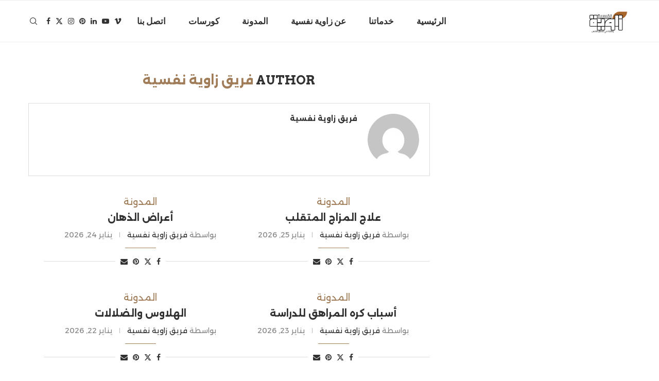

--- FILE ---
content_type: text/html; charset=UTF-8
request_url: https://www.zawianafsia.com/author/zawianafsia/
body_size: 35250
content:
<!DOCTYPE html>
<html dir="rtl" lang="ar">
<head>
    <meta charset="UTF-8">
    <meta http-equiv="X-UA-Compatible" content="IE=edge">
    <meta name="viewport" content="width=device-width, initial-scale=1">
    <link rel="profile" href="https://gmpg.org/xfn/11"/>
    <link rel="alternate" type="application/rss+xml" title="زاوية نفسية RSS Feed"
          href="https://www.zawianafsia.com/feed/"/>
    <link rel="alternate" type="application/atom+xml" title="زاوية نفسية Atom Feed"
          href="https://www.zawianafsia.com/feed/atom/"/>
    <link rel="pingback" href="https://www.zawianafsia.com/xmlrpc.php"/>
    <!--[if lt IE 9]>
	<script src="https://www.zawianafsia.com/wp-content/themes/soledad/js/html5.js"></script>
	<![endif]-->
	<link rel='preconnect' href='https://fonts.googleapis.com' />
<link rel='preconnect' href='https://fonts.gstatic.com' />
<meta http-equiv='x-dns-prefetch-control' content='on'>
<link rel='dns-prefetch' href='//fonts.googleapis.com' />
<link rel='dns-prefetch' href='//fonts.gstatic.com' />
<link rel='dns-prefetch' href='//s.gravatar.com' />
<link rel='dns-prefetch' href='//www.google-analytics.com' />
<meta name='robots' content='index, follow, max-image-preview:large, max-snippet:-1, max-video-preview:-1' />
	<style>img:is([sizes="auto" i], [sizes^="auto," i]) { contain-intrinsic-size: 3000px 1500px }</style>
	<!-- Google tag (gtag.js) consent mode dataLayer added by Site Kit -->
<script type="text/javascript" id="google_gtagjs-js-consent-mode-data-layer">
/* <![CDATA[ */
window.dataLayer = window.dataLayer || [];function gtag(){dataLayer.push(arguments);}
gtag('consent', 'default', {"ad_personalization":"denied","ad_storage":"denied","ad_user_data":"denied","analytics_storage":"denied","functionality_storage":"denied","security_storage":"denied","personalization_storage":"denied","region":["AT","BE","BG","CH","CY","CZ","DE","DK","EE","ES","FI","FR","GB","GR","HR","HU","IE","IS","IT","LI","LT","LU","LV","MT","NL","NO","PL","PT","RO","SE","SI","SK"],"wait_for_update":500});
window._googlesitekitConsentCategoryMap = {"statistics":["analytics_storage"],"marketing":["ad_storage","ad_user_data","ad_personalization"],"functional":["functionality_storage","security_storage"],"preferences":["personalization_storage"]};
window._googlesitekitConsents = {"ad_personalization":"denied","ad_storage":"denied","ad_user_data":"denied","analytics_storage":"denied","functionality_storage":"denied","security_storage":"denied","personalization_storage":"denied","region":["AT","BE","BG","CH","CY","CZ","DE","DK","EE","ES","FI","FR","GB","GR","HR","HU","IE","IS","IT","LI","LT","LU","LV","MT","NL","NO","PL","PT","RO","SE","SI","SK"],"wait_for_update":500};
/* ]]> */
</script>
<!-- End Google tag (gtag.js) consent mode dataLayer added by Site Kit -->

	<!-- This site is optimized with the Yoast SEO plugin v26.1.1 - https://yoast.com/wordpress/plugins/seo/ -->
	<title>فريق زاوية نفسية, Author at زاوية نفسية</title>
	<link rel="canonical" href="https://www.zawianafsia.com/author/zawianafsia/" />
	<link rel="next" href="https://www.zawianafsia.com/author/zawianafsia/page/2/" />
	<meta property="og:locale" content="ar_AR" />
	<meta property="og:type" content="profile" />
	<meta property="og:title" content="فريق زاوية نفسية, Author at زاوية نفسية" />
	<meta property="og:url" content="https://www.zawianafsia.com/author/zawianafsia/" />
	<meta property="og:site_name" content="زاوية نفسية" />
	<meta property="og:image" content="https://secure.gravatar.com/avatar/209a78e03c8fbfeef44494cf947be77f1cf779a33ae052515b4052a09dd16a0a?s=500&d=mm&r=g" />
	<meta name="twitter:card" content="summary_large_image" />
	<script type="application/ld+json" class="yoast-schema-graph">{"@context":"https://schema.org","@graph":[{"@type":"ProfilePage","@id":"https://www.zawianafsia.com/author/zawianafsia/","url":"https://www.zawianafsia.com/author/zawianafsia/","name":"فريق زاوية نفسية, Author at زاوية نفسية","isPartOf":{"@id":"https://www.zawianafsia.com/#website"},"breadcrumb":{"@id":"https://www.zawianafsia.com/author/zawianafsia/#breadcrumb"},"inLanguage":"ar","potentialAction":[{"@type":"ReadAction","target":["https://www.zawianafsia.com/author/zawianafsia/"]}]},{"@type":"BreadcrumbList","@id":"https://www.zawianafsia.com/author/zawianafsia/#breadcrumb","itemListElement":[{"@type":"ListItem","position":1,"name":"Home","item":"https://www.zawianafsia.com/"},{"@type":"ListItem","position":2,"name":"Archives for فريق زاوية نفسية"}]},{"@type":"WebSite","@id":"https://www.zawianafsia.com/#website","url":"https://www.zawianafsia.com/","name":"زاوية نفسية | إطلالة في أعماق النفس","description":"","publisher":{"@id":"https://www.zawianafsia.com/#/schema/person/f0e80d457a6a93284c51bcec077596b3"},"potentialAction":[{"@type":"SearchAction","target":{"@type":"EntryPoint","urlTemplate":"https://www.zawianafsia.com/?s={search_term_string}"},"query-input":{"@type":"PropertyValueSpecification","valueRequired":true,"valueName":"search_term_string"}}],"inLanguage":"ar"},{"@type":["Person","Organization"],"@id":"https://www.zawianafsia.com/#/schema/person/f0e80d457a6a93284c51bcec077596b3","name":"elrefaayeid","image":{"@type":"ImageObject","inLanguage":"ar","@id":"https://www.zawianafsia.com/#/schema/person/image/","url":"https://zawianafsia.com/wp-content/uploads/2025/10/لوجو-زاوية-الجديد.png","contentUrl":"https://zawianafsia.com/wp-content/uploads/2025/10/لوجو-زاوية-الجديد.png","width":468,"height":302,"caption":"elrefaayeid"},"logo":{"@id":"https://www.zawianafsia.com/#/schema/person/image/"},"sameAs":["https://zawianafsia.com"]},{"@type":"Person","@id":"https://www.zawianafsia.com/#/schema/person/d4ee690316873213c5418b395690c8eb","name":"فريق زاوية نفسية","image":{"@type":"ImageObject","inLanguage":"ar","@id":"https://www.zawianafsia.com/#/schema/person/image/","url":"https://secure.gravatar.com/avatar/209a78e03c8fbfeef44494cf947be77f1cf779a33ae052515b4052a09dd16a0a?s=96&d=mm&r=g","contentUrl":"https://secure.gravatar.com/avatar/209a78e03c8fbfeef44494cf947be77f1cf779a33ae052515b4052a09dd16a0a?s=96&d=mm&r=g","caption":"فريق زاوية نفسية"},"mainEntityOfPage":{"@id":"https://www.zawianafsia.com/author/zawianafsia/"}}]}</script>
	<!-- / Yoast SEO plugin. -->


<link rel='dns-prefetch' href='//www.googletagmanager.com' />
<link rel='dns-prefetch' href='//fonts.googleapis.com' />
<link rel="alternate" type="application/rss+xml" title="زاوية نفسية &laquo; الخلاصة" href="https://www.zawianafsia.com/feed/" />
<link rel="alternate" type="application/rss+xml" title="زاوية نفسية &laquo; خلاصة التعليقات" href="https://www.zawianafsia.com/comments/feed/" />
<link rel="alternate" type="application/rss+xml" title="زاوية نفسية &laquo; خلاصة مقالات فريق زاوية نفسية" href="https://www.zawianafsia.com/author/zawianafsia/feed/" />
<script type="text/javascript">
/* <![CDATA[ */
window._wpemojiSettings = {"baseUrl":"https:\/\/s.w.org\/images\/core\/emoji\/16.0.1\/72x72\/","ext":".png","svgUrl":"https:\/\/s.w.org\/images\/core\/emoji\/16.0.1\/svg\/","svgExt":".svg","source":{"concatemoji":"https:\/\/www.zawianafsia.com\/wp-includes\/js\/wp-emoji-release.min.js?ver=6.8.3"}};
/*! This file is auto-generated */
!function(s,n){var o,i,e;function c(e){try{var t={supportTests:e,timestamp:(new Date).valueOf()};sessionStorage.setItem(o,JSON.stringify(t))}catch(e){}}function p(e,t,n){e.clearRect(0,0,e.canvas.width,e.canvas.height),e.fillText(t,0,0);var t=new Uint32Array(e.getImageData(0,0,e.canvas.width,e.canvas.height).data),a=(e.clearRect(0,0,e.canvas.width,e.canvas.height),e.fillText(n,0,0),new Uint32Array(e.getImageData(0,0,e.canvas.width,e.canvas.height).data));return t.every(function(e,t){return e===a[t]})}function u(e,t){e.clearRect(0,0,e.canvas.width,e.canvas.height),e.fillText(t,0,0);for(var n=e.getImageData(16,16,1,1),a=0;a<n.data.length;a++)if(0!==n.data[a])return!1;return!0}function f(e,t,n,a){switch(t){case"flag":return n(e,"\ud83c\udff3\ufe0f\u200d\u26a7\ufe0f","\ud83c\udff3\ufe0f\u200b\u26a7\ufe0f")?!1:!n(e,"\ud83c\udde8\ud83c\uddf6","\ud83c\udde8\u200b\ud83c\uddf6")&&!n(e,"\ud83c\udff4\udb40\udc67\udb40\udc62\udb40\udc65\udb40\udc6e\udb40\udc67\udb40\udc7f","\ud83c\udff4\u200b\udb40\udc67\u200b\udb40\udc62\u200b\udb40\udc65\u200b\udb40\udc6e\u200b\udb40\udc67\u200b\udb40\udc7f");case"emoji":return!a(e,"\ud83e\udedf")}return!1}function g(e,t,n,a){var r="undefined"!=typeof WorkerGlobalScope&&self instanceof WorkerGlobalScope?new OffscreenCanvas(300,150):s.createElement("canvas"),o=r.getContext("2d",{willReadFrequently:!0}),i=(o.textBaseline="top",o.font="600 32px Arial",{});return e.forEach(function(e){i[e]=t(o,e,n,a)}),i}function t(e){var t=s.createElement("script");t.src=e,t.defer=!0,s.head.appendChild(t)}"undefined"!=typeof Promise&&(o="wpEmojiSettingsSupports",i=["flag","emoji"],n.supports={everything:!0,everythingExceptFlag:!0},e=new Promise(function(e){s.addEventListener("DOMContentLoaded",e,{once:!0})}),new Promise(function(t){var n=function(){try{var e=JSON.parse(sessionStorage.getItem(o));if("object"==typeof e&&"number"==typeof e.timestamp&&(new Date).valueOf()<e.timestamp+604800&&"object"==typeof e.supportTests)return e.supportTests}catch(e){}return null}();if(!n){if("undefined"!=typeof Worker&&"undefined"!=typeof OffscreenCanvas&&"undefined"!=typeof URL&&URL.createObjectURL&&"undefined"!=typeof Blob)try{var e="postMessage("+g.toString()+"("+[JSON.stringify(i),f.toString(),p.toString(),u.toString()].join(",")+"));",a=new Blob([e],{type:"text/javascript"}),r=new Worker(URL.createObjectURL(a),{name:"wpTestEmojiSupports"});return void(r.onmessage=function(e){c(n=e.data),r.terminate(),t(n)})}catch(e){}c(n=g(i,f,p,u))}t(n)}).then(function(e){for(var t in e)n.supports[t]=e[t],n.supports.everything=n.supports.everything&&n.supports[t],"flag"!==t&&(n.supports.everythingExceptFlag=n.supports.everythingExceptFlag&&n.supports[t]);n.supports.everythingExceptFlag=n.supports.everythingExceptFlag&&!n.supports.flag,n.DOMReady=!1,n.readyCallback=function(){n.DOMReady=!0}}).then(function(){return e}).then(function(){var e;n.supports.everything||(n.readyCallback(),(e=n.source||{}).concatemoji?t(e.concatemoji):e.wpemoji&&e.twemoji&&(t(e.twemoji),t(e.wpemoji)))}))}((window,document),window._wpemojiSettings);
/* ]]> */
</script>
<style id='wp-emoji-styles-inline-css' type='text/css'>

	img.wp-smiley, img.emoji {
		display: inline !important;
		border: none !important;
		box-shadow: none !important;
		height: 1em !important;
		width: 1em !important;
		margin: 0 0.07em !important;
		vertical-align: -0.1em !important;
		background: none !important;
		padding: 0 !important;
	}
</style>
<link rel='stylesheet' id='wp-block-library-rtl-css' href='https://www.zawianafsia.com/wp-includes/css/dist/block-library/style-rtl.min.css?ver=6.8.3' type='text/css' media='all' />
<style id='wp-block-library-theme-inline-css' type='text/css'>
.wp-block-audio :where(figcaption){color:#555;font-size:13px;text-align:center}.is-dark-theme .wp-block-audio :where(figcaption){color:#ffffffa6}.wp-block-audio{margin:0 0 1em}.wp-block-code{border:1px solid #ccc;border-radius:4px;font-family:Menlo,Consolas,monaco,monospace;padding:.8em 1em}.wp-block-embed :where(figcaption){color:#555;font-size:13px;text-align:center}.is-dark-theme .wp-block-embed :where(figcaption){color:#ffffffa6}.wp-block-embed{margin:0 0 1em}.blocks-gallery-caption{color:#555;font-size:13px;text-align:center}.is-dark-theme .blocks-gallery-caption{color:#ffffffa6}:root :where(.wp-block-image figcaption){color:#555;font-size:13px;text-align:center}.is-dark-theme :root :where(.wp-block-image figcaption){color:#ffffffa6}.wp-block-image{margin:0 0 1em}.wp-block-pullquote{border-bottom:4px solid;border-top:4px solid;color:currentColor;margin-bottom:1.75em}.wp-block-pullquote cite,.wp-block-pullquote footer,.wp-block-pullquote__citation{color:currentColor;font-size:.8125em;font-style:normal;text-transform:uppercase}.wp-block-quote{border-left:.25em solid;margin:0 0 1.75em;padding-left:1em}.wp-block-quote cite,.wp-block-quote footer{color:currentColor;font-size:.8125em;font-style:normal;position:relative}.wp-block-quote:where(.has-text-align-right){border-left:none;border-right:.25em solid;padding-left:0;padding-right:1em}.wp-block-quote:where(.has-text-align-center){border:none;padding-left:0}.wp-block-quote.is-large,.wp-block-quote.is-style-large,.wp-block-quote:where(.is-style-plain){border:none}.wp-block-search .wp-block-search__label{font-weight:700}.wp-block-search__button{border:1px solid #ccc;padding:.375em .625em}:where(.wp-block-group.has-background){padding:1.25em 2.375em}.wp-block-separator.has-css-opacity{opacity:.4}.wp-block-separator{border:none;border-bottom:2px solid;margin-left:auto;margin-right:auto}.wp-block-separator.has-alpha-channel-opacity{opacity:1}.wp-block-separator:not(.is-style-wide):not(.is-style-dots){width:100px}.wp-block-separator.has-background:not(.is-style-dots){border-bottom:none;height:1px}.wp-block-separator.has-background:not(.is-style-wide):not(.is-style-dots){height:2px}.wp-block-table{margin:0 0 1em}.wp-block-table td,.wp-block-table th{word-break:normal}.wp-block-table :where(figcaption){color:#555;font-size:13px;text-align:center}.is-dark-theme .wp-block-table :where(figcaption){color:#ffffffa6}.wp-block-video :where(figcaption){color:#555;font-size:13px;text-align:center}.is-dark-theme .wp-block-video :where(figcaption){color:#ffffffa6}.wp-block-video{margin:0 0 1em}:root :where(.wp-block-template-part.has-background){margin-bottom:0;margin-top:0;padding:1.25em 2.375em}
</style>
<style id='classic-theme-styles-inline-css' type='text/css'>
/*! This file is auto-generated */
.wp-block-button__link{color:#fff;background-color:#32373c;border-radius:9999px;box-shadow:none;text-decoration:none;padding:calc(.667em + 2px) calc(1.333em + 2px);font-size:1.125em}.wp-block-file__button{background:#32373c;color:#fff;text-decoration:none}
</style>
<style id='block-soledad-style-inline-css' type='text/css'>
.pchead-e-block{--pcborder-cl:#dedede;--pcaccent-cl:#6eb48c}.heading1-style-1>h1,.heading1-style-2>h1,.heading2-style-1>h2,.heading2-style-2>h2,.heading3-style-1>h3,.heading3-style-2>h3,.heading4-style-1>h4,.heading4-style-2>h4,.heading5-style-1>h5,.heading5-style-2>h5{padding-bottom:8px;border-bottom:1px solid var(--pcborder-cl);overflow:hidden}.heading1-style-2>h1,.heading2-style-2>h2,.heading3-style-2>h3,.heading4-style-2>h4,.heading5-style-2>h5{border-bottom-width:0;position:relative}.heading1-style-2>h1:before,.heading2-style-2>h2:before,.heading3-style-2>h3:before,.heading4-style-2>h4:before,.heading5-style-2>h5:before{content:'';width:50px;height:2px;bottom:0;left:0;z-index:2;background:var(--pcaccent-cl);position:absolute}.heading1-style-2>h1:after,.heading2-style-2>h2:after,.heading3-style-2>h3:after,.heading4-style-2>h4:after,.heading5-style-2>h5:after{content:'';width:100%;height:2px;bottom:0;left:20px;z-index:1;background:var(--pcborder-cl);position:absolute}.heading1-style-3>h1,.heading1-style-4>h1,.heading2-style-3>h2,.heading2-style-4>h2,.heading3-style-3>h3,.heading3-style-4>h3,.heading4-style-3>h4,.heading4-style-4>h4,.heading5-style-3>h5,.heading5-style-4>h5{position:relative;padding-left:20px}.heading1-style-3>h1:before,.heading1-style-4>h1:before,.heading2-style-3>h2:before,.heading2-style-4>h2:before,.heading3-style-3>h3:before,.heading3-style-4>h3:before,.heading4-style-3>h4:before,.heading4-style-4>h4:before,.heading5-style-3>h5:before,.heading5-style-4>h5:before{width:10px;height:100%;content:'';position:absolute;top:0;left:0;bottom:0;background:var(--pcaccent-cl)}.heading1-style-4>h1,.heading2-style-4>h2,.heading3-style-4>h3,.heading4-style-4>h4,.heading5-style-4>h5{padding:10px 20px;background:#f1f1f1}.heading1-style-5>h1,.heading2-style-5>h2,.heading3-style-5>h3,.heading4-style-5>h4,.heading5-style-5>h5{position:relative;z-index:1}.heading1-style-5>h1:before,.heading2-style-5>h2:before,.heading3-style-5>h3:before,.heading4-style-5>h4:before,.heading5-style-5>h5:before{content:"";position:absolute;left:0;bottom:0;width:200px;height:50%;transform:skew(-25deg) translateX(0);background:var(--pcaccent-cl);z-index:-1;opacity:.4}.heading1-style-6>h1,.heading2-style-6>h2,.heading3-style-6>h3,.heading4-style-6>h4,.heading5-style-6>h5{text-decoration:underline;text-underline-offset:2px;text-decoration-thickness:4px;text-decoration-color:var(--pcaccent-cl)}
</style>
<style id='global-styles-inline-css' type='text/css'>
:root{--wp--preset--aspect-ratio--square: 1;--wp--preset--aspect-ratio--4-3: 4/3;--wp--preset--aspect-ratio--3-4: 3/4;--wp--preset--aspect-ratio--3-2: 3/2;--wp--preset--aspect-ratio--2-3: 2/3;--wp--preset--aspect-ratio--16-9: 16/9;--wp--preset--aspect-ratio--9-16: 9/16;--wp--preset--color--black: #000000;--wp--preset--color--cyan-bluish-gray: #abb8c3;--wp--preset--color--white: #ffffff;--wp--preset--color--pale-pink: #f78da7;--wp--preset--color--vivid-red: #cf2e2e;--wp--preset--color--luminous-vivid-orange: #ff6900;--wp--preset--color--luminous-vivid-amber: #fcb900;--wp--preset--color--light-green-cyan: #7bdcb5;--wp--preset--color--vivid-green-cyan: #00d084;--wp--preset--color--pale-cyan-blue: #8ed1fc;--wp--preset--color--vivid-cyan-blue: #0693e3;--wp--preset--color--vivid-purple: #9b51e0;--wp--preset--gradient--vivid-cyan-blue-to-vivid-purple: linear-gradient(135deg,rgba(6,147,227,1) 0%,rgb(155,81,224) 100%);--wp--preset--gradient--light-green-cyan-to-vivid-green-cyan: linear-gradient(135deg,rgb(122,220,180) 0%,rgb(0,208,130) 100%);--wp--preset--gradient--luminous-vivid-amber-to-luminous-vivid-orange: linear-gradient(135deg,rgba(252,185,0,1) 0%,rgba(255,105,0,1) 100%);--wp--preset--gradient--luminous-vivid-orange-to-vivid-red: linear-gradient(135deg,rgba(255,105,0,1) 0%,rgb(207,46,46) 100%);--wp--preset--gradient--very-light-gray-to-cyan-bluish-gray: linear-gradient(135deg,rgb(238,238,238) 0%,rgb(169,184,195) 100%);--wp--preset--gradient--cool-to-warm-spectrum: linear-gradient(135deg,rgb(74,234,220) 0%,rgb(151,120,209) 20%,rgb(207,42,186) 40%,rgb(238,44,130) 60%,rgb(251,105,98) 80%,rgb(254,248,76) 100%);--wp--preset--gradient--blush-light-purple: linear-gradient(135deg,rgb(255,206,236) 0%,rgb(152,150,240) 100%);--wp--preset--gradient--blush-bordeaux: linear-gradient(135deg,rgb(254,205,165) 0%,rgb(254,45,45) 50%,rgb(107,0,62) 100%);--wp--preset--gradient--luminous-dusk: linear-gradient(135deg,rgb(255,203,112) 0%,rgb(199,81,192) 50%,rgb(65,88,208) 100%);--wp--preset--gradient--pale-ocean: linear-gradient(135deg,rgb(255,245,203) 0%,rgb(182,227,212) 50%,rgb(51,167,181) 100%);--wp--preset--gradient--electric-grass: linear-gradient(135deg,rgb(202,248,128) 0%,rgb(113,206,126) 100%);--wp--preset--gradient--midnight: linear-gradient(135deg,rgb(2,3,129) 0%,rgb(40,116,252) 100%);--wp--preset--font-size--small: 12px;--wp--preset--font-size--medium: 20px;--wp--preset--font-size--large: 32px;--wp--preset--font-size--x-large: 42px;--wp--preset--font-size--normal: 14px;--wp--preset--font-size--huge: 42px;--wp--preset--spacing--20: 0.44rem;--wp--preset--spacing--30: 0.67rem;--wp--preset--spacing--40: 1rem;--wp--preset--spacing--50: 1.5rem;--wp--preset--spacing--60: 2.25rem;--wp--preset--spacing--70: 3.38rem;--wp--preset--spacing--80: 5.06rem;--wp--preset--shadow--natural: 6px 6px 9px rgba(0, 0, 0, 0.2);--wp--preset--shadow--deep: 12px 12px 50px rgba(0, 0, 0, 0.4);--wp--preset--shadow--sharp: 6px 6px 0px rgba(0, 0, 0, 0.2);--wp--preset--shadow--outlined: 6px 6px 0px -3px rgba(255, 255, 255, 1), 6px 6px rgba(0, 0, 0, 1);--wp--preset--shadow--crisp: 6px 6px 0px rgba(0, 0, 0, 1);}:where(.is-layout-flex){gap: 0.5em;}:where(.is-layout-grid){gap: 0.5em;}body .is-layout-flex{display: flex;}.is-layout-flex{flex-wrap: wrap;align-items: center;}.is-layout-flex > :is(*, div){margin: 0;}body .is-layout-grid{display: grid;}.is-layout-grid > :is(*, div){margin: 0;}:where(.wp-block-columns.is-layout-flex){gap: 2em;}:where(.wp-block-columns.is-layout-grid){gap: 2em;}:where(.wp-block-post-template.is-layout-flex){gap: 1.25em;}:where(.wp-block-post-template.is-layout-grid){gap: 1.25em;}.has-black-color{color: var(--wp--preset--color--black) !important;}.has-cyan-bluish-gray-color{color: var(--wp--preset--color--cyan-bluish-gray) !important;}.has-white-color{color: var(--wp--preset--color--white) !important;}.has-pale-pink-color{color: var(--wp--preset--color--pale-pink) !important;}.has-vivid-red-color{color: var(--wp--preset--color--vivid-red) !important;}.has-luminous-vivid-orange-color{color: var(--wp--preset--color--luminous-vivid-orange) !important;}.has-luminous-vivid-amber-color{color: var(--wp--preset--color--luminous-vivid-amber) !important;}.has-light-green-cyan-color{color: var(--wp--preset--color--light-green-cyan) !important;}.has-vivid-green-cyan-color{color: var(--wp--preset--color--vivid-green-cyan) !important;}.has-pale-cyan-blue-color{color: var(--wp--preset--color--pale-cyan-blue) !important;}.has-vivid-cyan-blue-color{color: var(--wp--preset--color--vivid-cyan-blue) !important;}.has-vivid-purple-color{color: var(--wp--preset--color--vivid-purple) !important;}.has-black-background-color{background-color: var(--wp--preset--color--black) !important;}.has-cyan-bluish-gray-background-color{background-color: var(--wp--preset--color--cyan-bluish-gray) !important;}.has-white-background-color{background-color: var(--wp--preset--color--white) !important;}.has-pale-pink-background-color{background-color: var(--wp--preset--color--pale-pink) !important;}.has-vivid-red-background-color{background-color: var(--wp--preset--color--vivid-red) !important;}.has-luminous-vivid-orange-background-color{background-color: var(--wp--preset--color--luminous-vivid-orange) !important;}.has-luminous-vivid-amber-background-color{background-color: var(--wp--preset--color--luminous-vivid-amber) !important;}.has-light-green-cyan-background-color{background-color: var(--wp--preset--color--light-green-cyan) !important;}.has-vivid-green-cyan-background-color{background-color: var(--wp--preset--color--vivid-green-cyan) !important;}.has-pale-cyan-blue-background-color{background-color: var(--wp--preset--color--pale-cyan-blue) !important;}.has-vivid-cyan-blue-background-color{background-color: var(--wp--preset--color--vivid-cyan-blue) !important;}.has-vivid-purple-background-color{background-color: var(--wp--preset--color--vivid-purple) !important;}.has-black-border-color{border-color: var(--wp--preset--color--black) !important;}.has-cyan-bluish-gray-border-color{border-color: var(--wp--preset--color--cyan-bluish-gray) !important;}.has-white-border-color{border-color: var(--wp--preset--color--white) !important;}.has-pale-pink-border-color{border-color: var(--wp--preset--color--pale-pink) !important;}.has-vivid-red-border-color{border-color: var(--wp--preset--color--vivid-red) !important;}.has-luminous-vivid-orange-border-color{border-color: var(--wp--preset--color--luminous-vivid-orange) !important;}.has-luminous-vivid-amber-border-color{border-color: var(--wp--preset--color--luminous-vivid-amber) !important;}.has-light-green-cyan-border-color{border-color: var(--wp--preset--color--light-green-cyan) !important;}.has-vivid-green-cyan-border-color{border-color: var(--wp--preset--color--vivid-green-cyan) !important;}.has-pale-cyan-blue-border-color{border-color: var(--wp--preset--color--pale-cyan-blue) !important;}.has-vivid-cyan-blue-border-color{border-color: var(--wp--preset--color--vivid-cyan-blue) !important;}.has-vivid-purple-border-color{border-color: var(--wp--preset--color--vivid-purple) !important;}.has-vivid-cyan-blue-to-vivid-purple-gradient-background{background: var(--wp--preset--gradient--vivid-cyan-blue-to-vivid-purple) !important;}.has-light-green-cyan-to-vivid-green-cyan-gradient-background{background: var(--wp--preset--gradient--light-green-cyan-to-vivid-green-cyan) !important;}.has-luminous-vivid-amber-to-luminous-vivid-orange-gradient-background{background: var(--wp--preset--gradient--luminous-vivid-amber-to-luminous-vivid-orange) !important;}.has-luminous-vivid-orange-to-vivid-red-gradient-background{background: var(--wp--preset--gradient--luminous-vivid-orange-to-vivid-red) !important;}.has-very-light-gray-to-cyan-bluish-gray-gradient-background{background: var(--wp--preset--gradient--very-light-gray-to-cyan-bluish-gray) !important;}.has-cool-to-warm-spectrum-gradient-background{background: var(--wp--preset--gradient--cool-to-warm-spectrum) !important;}.has-blush-light-purple-gradient-background{background: var(--wp--preset--gradient--blush-light-purple) !important;}.has-blush-bordeaux-gradient-background{background: var(--wp--preset--gradient--blush-bordeaux) !important;}.has-luminous-dusk-gradient-background{background: var(--wp--preset--gradient--luminous-dusk) !important;}.has-pale-ocean-gradient-background{background: var(--wp--preset--gradient--pale-ocean) !important;}.has-electric-grass-gradient-background{background: var(--wp--preset--gradient--electric-grass) !important;}.has-midnight-gradient-background{background: var(--wp--preset--gradient--midnight) !important;}.has-small-font-size{font-size: var(--wp--preset--font-size--small) !important;}.has-medium-font-size{font-size: var(--wp--preset--font-size--medium) !important;}.has-large-font-size{font-size: var(--wp--preset--font-size--large) !important;}.has-x-large-font-size{font-size: var(--wp--preset--font-size--x-large) !important;}
:where(.wp-block-post-template.is-layout-flex){gap: 1.25em;}:where(.wp-block-post-template.is-layout-grid){gap: 1.25em;}
:where(.wp-block-columns.is-layout-flex){gap: 2em;}:where(.wp-block-columns.is-layout-grid){gap: 2em;}
:root :where(.wp-block-pullquote){font-size: 1.5em;line-height: 1.6;}
</style>
<link rel='stylesheet' id='contact-form-7-css' href='https://www.zawianafsia.com/wp-content/plugins/contact-form-7/includes/css/styles.css?ver=6.1.2' type='text/css' media='all' />
<link rel='stylesheet' id='contact-form-7-rtl-css' href='https://www.zawianafsia.com/wp-content/plugins/contact-form-7/includes/css/styles-rtl.css?ver=6.1.2' type='text/css' media='all' />
<link rel='stylesheet' id='khattat-font-Alexandria-css' href='https://fonts.googleapis.com/css2?family=Alexandria%3Awght%40100..900&#038;display=swap&#038;ver=2.6.0' type='text/css' media='all' />
<style id='khattat-font-Alexandria-inline-css' type='text/css'>
body { font-family: "Alexandria" !important; } h1 { font-family: "Alexandria" !important; } h2 { font-family: "Alexandria" !important; } h3 { font-family: "Alexandria" !important; } h4 { font-family: "Alexandria" !important; } h5 { font-family: "Alexandria" !important; } h6 { font-family: "Alexandria" !important; } 
</style>
<link rel='stylesheet' id='penci-review-css' href='https://www.zawianafsia.com/wp-content/plugins/penci-review/css/style.css?ver=3.4' type='text/css' media='all' />
<link rel='stylesheet' id='penci-oswald-css' href='//fonts.googleapis.com/css?family=Oswald%3A400&#038;display=swap&#038;ver=6.8.3' type='text/css' media='all' />
<link rel='stylesheet' id='penci-fonts-css' href='https://fonts.googleapis.com/css?family=Arvo%3A300%2C300italic%2C400%2C400italic%2C500%2C500italic%2C700%2C700italic%2C800%2C800italic%7CLato%3A300%2C300italic%2C400%2C400italic%2C500%2C500italic%2C600%2C600italic%2C700%2C700italic%2C800%2C800italic%26subset%3Dlatin%2Ccyrillic%2Ccyrillic-ext%2Cgreek%2Cgreek-ext%2Clatin-ext&#038;display=swap&#038;ver=8.6.5' type='text/css' media='only screen and (min-width: 768px)' />
<link rel='stylesheet' id='penci-mobile-fonts-css' href='https://fonts.googleapis.com/css?family=Raleway%3A300%2C300italic%2C400%2C400italic%2C500%2C500italic%2C700%2C700italic%2C800%2C800italic%7CPT+Serif%3A300%2C300italic%2C400%2C400italic%2C500%2C500italic%2C700%2C700italic%2C800%2C800italic%7CCairo%3A300%2C300italic%2C400%2C400italic%2C500%2C500italic%2C600%2C600italic%2C700%2C700italic%2C800%2C800italic%26subset%3Dlatin%2Ccyrillic%2Ccyrillic-ext%2Cgreek%2Cgreek-ext%2Clatin-ext&#038;display=swap&#038;ver=8.6.5' type='text/css' media='only screen and (max-width: 768px)' />
<link rel='stylesheet' id='penci-main-style-css' href='https://www.zawianafsia.com/wp-content/themes/soledad/main.css?ver=8.6.5' type='text/css' media='all' />
<link rel='stylesheet' id='penci-swiper-bundle-css' href='https://www.zawianafsia.com/wp-content/themes/soledad/css/swiper-bundle.min.css?ver=8.6.5' type='text/css' media='all' />
<link rel='stylesheet' id='penci-font-awesomeold-css' href='https://www.zawianafsia.com/wp-content/themes/soledad/css/font-awesome.4.7.0.swap.min.css?ver=4.7.0' type='text/css' media='all' />
<link rel='stylesheet' id='penci_icon-css' href='https://www.zawianafsia.com/wp-content/themes/soledad/css/penci-icon.css?ver=8.6.5' type='text/css' media='all' />
<link rel='stylesheet' id='penci_style-css' href='https://www.zawianafsia.com/wp-content/themes/soledad/style.css?ver=8.6.5' type='text/css' media='all' />
<link rel='stylesheet' id='penci_social_counter-css' href='https://www.zawianafsia.com/wp-content/themes/soledad/css/social-counter.css?ver=8.6.5' type='text/css' media='all' />
<link rel='stylesheet' id='elementor-icons-css' href='https://www.zawianafsia.com/wp-content/plugins/elementor/assets/lib/eicons/css/elementor-icons.min.css?ver=5.44.0' type='text/css' media='all' />
<link rel='stylesheet' id='elementor-frontend-css' href='https://www.zawianafsia.com/wp-content/plugins/elementor/assets/css/frontend-rtl.min.css?ver=3.33.4' type='text/css' media='all' />
<link rel='stylesheet' id='elementor-post-6-css' href='https://www.zawianafsia.com/wp-content/uploads/elementor/css/post-6.css?ver=1765341404' type='text/css' media='all' />
<link rel='stylesheet' id='penci-recipe-css-css' href='https://www.zawianafsia.com/wp-content/plugins/penci-recipe/css/recipe.css?ver=4.1' type='text/css' media='all' />
<link rel='stylesheet' id='elementor-gf-roboto-css' href='https://fonts.googleapis.com/css?family=Roboto:100,100italic,200,200italic,300,300italic,400,400italic,500,500italic,600,600italic,700,700italic,800,800italic,900,900italic&#038;display=swap' type='text/css' media='all' />
<link rel='stylesheet' id='elementor-gf-robotoslab-css' href='https://fonts.googleapis.com/css?family=Roboto+Slab:100,100italic,200,200italic,300,300italic,400,400italic,500,500italic,600,600italic,700,700italic,800,800italic,900,900italic&#038;display=swap' type='text/css' media='all' />
<script type="text/javascript" src="https://www.zawianafsia.com/wp-includes/js/jquery/jquery.min.js?ver=3.7.1" id="jquery-core-js"></script>
<script type="text/javascript" src="https://www.zawianafsia.com/wp-includes/js/jquery/jquery-migrate.min.js?ver=3.4.1" id="jquery-migrate-js"></script>

<!-- Google tag (gtag.js) snippet added by Site Kit -->
<!-- Google Analytics snippet added by Site Kit -->
<script type="text/javascript" src="https://www.googletagmanager.com/gtag/js?id=GT-WBLCP6" id="google_gtagjs-js" async></script>
<script type="text/javascript" id="google_gtagjs-js-after">
/* <![CDATA[ */
window.dataLayer = window.dataLayer || [];function gtag(){dataLayer.push(arguments);}
gtag("set","linker",{"domains":["www.zawianafsia.com"]});
gtag("js", new Date());
gtag("set", "developer_id.dZTNiMT", true);
gtag("config", "GT-WBLCP6");
 window._googlesitekit = window._googlesitekit || {}; window._googlesitekit.throttledEvents = []; window._googlesitekit.gtagEvent = (name, data) => { var key = JSON.stringify( { name, data } ); if ( !! window._googlesitekit.throttledEvents[ key ] ) { return; } window._googlesitekit.throttledEvents[ key ] = true; setTimeout( () => { delete window._googlesitekit.throttledEvents[ key ]; }, 5 ); gtag( "event", name, { ...data, event_source: "site-kit" } ); }; 
/* ]]> */
</script>
<link rel="https://api.w.org/" href="https://www.zawianafsia.com/wp-json/" /><link rel="alternate" title="JSON" type="application/json" href="https://www.zawianafsia.com/wp-json/wp/v2/users/2" /><link rel="EditURI" type="application/rsd+xml" title="RSD" href="https://www.zawianafsia.com/xmlrpc.php?rsd" />
<link rel="stylesheet" href="https://www.zawianafsia.com/wp-content/themes/soledad/rtl.css" type="text/css" media="screen" /><meta name="generator" content="WordPress 6.8.3" />
<meta name="generator" content="Soledad 8.6.5" />
<meta name="cdp-version" content="1.5.0" /><meta name="generator" content="Site Kit by Google 1.164.0" /><script async src="https://pagead2.googlesyndication.com/pagead/js/adsbygoogle.js?client=ca-pub-6348267343105967"
     crossorigin="anonymous"></script>
<meta name="p:domain_verify" content="7c7a681a6b436e577a444c0de34585b9"/>
    <style type="text/css">
                                                                                                                                            </style>
	<script>var portfolioDataJs = portfolioDataJs || [];</script><style id="penci-custom-style" type="text/css">body{ --pcbg-cl: #fff; --pctext-cl: #313131; --pcborder-cl: #dedede; --pcheading-cl: #313131; --pcmeta-cl: #888888; --pcaccent-cl: #6eb48c; --pcbody-font: 'PT Serif', serif; --pchead-font: 'Raleway', sans-serif; --pchead-wei: bold; --pcava_bdr:10px;--pcajs_fvw:470px;--pcajs_fvmw:220px; } .single.penci-body-single-style-5 #header, .single.penci-body-single-style-6 #header, .single.penci-body-single-style-10 #header, .single.penci-body-single-style-5 .pc-wrapbuilder-header, .single.penci-body-single-style-6 .pc-wrapbuilder-header, .single.penci-body-single-style-10 .pc-wrapbuilder-header { --pchd-mg: 40px; } .fluid-width-video-wrapper > div { position: absolute; left: 0; right: 0; top: 0; width: 100%; height: 100%; } .yt-video-place { position: relative; text-align: center; } .yt-video-place.embed-responsive .start-video { display: block; top: 0; left: 0; bottom: 0; right: 0; position: absolute; transform: none; } .yt-video-place.embed-responsive .start-video img { margin: 0; padding: 0; top: 50%; display: inline-block; position: absolute; left: 50%; transform: translate(-50%, -50%); width: 68px; height: auto; } .mfp-bg { top: 0; left: 0; width: 100%; height: 100%; z-index: 9999999; overflow: hidden; position: fixed; background: #0b0b0b; opacity: .8; filter: alpha(opacity=80) } .mfp-wrap { top: 0; left: 0; width: 100%; height: 100%; z-index: 9999999; position: fixed; outline: none !important; -webkit-backface-visibility: hidden } .penci-image-holder:before{ padding-top: 100%; } body { --pchead-font: 'Arvo', serif; } body { --pcbody-font: 'Lato', sans-serif; } p{ line-height: 1.8; } #navigation .menu > li > a, #navigation ul.menu ul.sub-menu li > a, .navigation ul.menu ul.sub-menu li > a, .penci-menu-hbg .menu li a, #sidebar-nav .menu li a { font-family: 'Arvo', serif; font-weight: normal; } .penci-hide-tagupdated{ display: none !important; } body, .widget ul li a{ font-size: 15px; } .widget ul li, .widget ol li, .post-entry, p, .post-entry p { font-size: 15px; line-height: 1.8; } body { --pchead-wei: 700; } .featured-area.featured-style-42 .item-inner-content, .featured-style-41 .swiper-slide, .slider-40-wrapper .nav-thumb-creative .thumb-container:after,.penci-slider44-t-item:before,.penci-slider44-main-wrapper .item, .featured-area .penci-image-holder, .featured-area .penci-slider4-overlay, .featured-area .penci-slide-overlay .overlay-link, .featured-style-29 .featured-slider-overlay, .penci-slider38-overlay{ border-radius: ; -webkit-border-radius: ; } .penci-featured-content-right:before{ border-top-right-radius: ; border-bottom-right-radius: ; } .penci-flat-overlay .penci-slide-overlay .penci-mag-featured-content:before{ border-bottom-left-radius: ; border-bottom-right-radius: ; } .container-single .post-image{ border-radius: ; -webkit-border-radius: ; } .penci-mega-post-inner, .penci-mega-thumbnail .penci-image-holder{ border-radius: ; -webkit-border-radius: ; } #navigation .menu > li > a, #navigation ul.menu ul.sub-menu li > a, .navigation ul.menu ul.sub-menu li > a, .penci-menu-hbg .menu li a, #sidebar-nav .menu li a, #navigation .penci-megamenu .penci-mega-child-categories a, .navigation .penci-megamenu .penci-mega-child-categories a{ font-weight: bold; } #logo a { max-width:350px; width: 100%; } @media only screen and (max-width: 960px) and (min-width: 768px){ #logo img{ max-width: 100%; } } @media only screen and (min-width: 1170px){.inner-header #logo img{ width: auto; height:10px; }} @media only screen and (min-width: 960px){.is-sticky #navigation.penci-logo-overflow.header-10 #logo a, .is-sticky #navigation.penci-logo-overflow.header-11 #logo a{ max-width:11px; }} .editor-styles-wrapper, body{ --pcaccent-cl: #a07d58; } .penci-menuhbg-toggle:hover .lines-button:after, .penci-menuhbg-toggle:hover .penci-lines:before, .penci-menuhbg-toggle:hover .penci-lines:after,.tags-share-box.tags-share-box-s2 .post-share-plike,.penci-video_playlist .penci-playlist-title,.pencisc-column-2.penci-video_playlist .penci-video-nav .playlist-panel-item, .pencisc-column-1.penci-video_playlist .penci-video-nav .playlist-panel-item,.penci-video_playlist .penci-custom-scroll::-webkit-scrollbar-thumb, .pencisc-button, .post-entry .pencisc-button, .penci-dropcap-box, .penci-dropcap-circle, .penci-login-register input[type="submit"]:hover, .penci-ld .penci-ldin:before, .penci-ldspinner > div{ background: #a07d58; } a, .post-entry .penci-portfolio-filter ul li a:hover, .penci-portfolio-filter ul li a:hover, .penci-portfolio-filter ul li.active a, .post-entry .penci-portfolio-filter ul li.active a, .penci-countdown .countdown-amount, .archive-box h1, .post-entry a, .container.penci-breadcrumb span a:hover,.container.penci-breadcrumb a:hover, .post-entry blockquote:before, .post-entry blockquote cite, .post-entry blockquote .author, .wpb_text_column blockquote:before, .wpb_text_column blockquote cite, .wpb_text_column blockquote .author, .penci-pagination a:hover, ul.penci-topbar-menu > li a:hover, div.penci-topbar-menu > ul > li a:hover, .penci-recipe-heading a.penci-recipe-print,.penci-review-metas .penci-review-btnbuy, .main-nav-social a:hover, .widget-social .remove-circle a:hover i, .penci-recipe-index .cat > a.penci-cat-name, #bbpress-forums li.bbp-body ul.forum li.bbp-forum-info a:hover, #bbpress-forums li.bbp-body ul.topic li.bbp-topic-title a:hover, #bbpress-forums li.bbp-body ul.forum li.bbp-forum-info .bbp-forum-content a, #bbpress-forums li.bbp-body ul.topic p.bbp-topic-meta a, #bbpress-forums .bbp-breadcrumb a:hover, #bbpress-forums .bbp-forum-freshness a:hover, #bbpress-forums .bbp-topic-freshness a:hover, #buddypress ul.item-list li div.item-title a, #buddypress ul.item-list li h4 a, #buddypress .activity-header a:first-child, #buddypress .comment-meta a:first-child, #buddypress .acomment-meta a:first-child, div.bbp-template-notice a:hover, .penci-menu-hbg .menu li a .indicator:hover, .penci-menu-hbg .menu li a:hover, #sidebar-nav .menu li a:hover, .penci-rlt-popup .rltpopup-meta .rltpopup-title:hover, .penci-video_playlist .penci-video-playlist-item .penci-video-title:hover, .penci_list_shortcode li:before, .penci-dropcap-box-outline, .penci-dropcap-circle-outline, .penci-dropcap-regular, .penci-dropcap-bold{ color: #a07d58; } .penci-home-popular-post ul.slick-dots li button:hover, .penci-home-popular-post ul.slick-dots li.slick-active button, .post-entry blockquote .author span:after, .error-image:after, .error-404 .go-back-home a:after, .penci-header-signup-form, .woocommerce span.onsale, .woocommerce #respond input#submit:hover, .woocommerce a.button:hover, .woocommerce button.button:hover, .woocommerce input.button:hover, .woocommerce nav.woocommerce-pagination ul li span.current, .woocommerce div.product .entry-summary div[itemprop="description"]:before, .woocommerce div.product .entry-summary div[itemprop="description"] blockquote .author span:after, .woocommerce div.product .woocommerce-tabs #tab-description blockquote .author span:after, .woocommerce #respond input#submit.alt:hover, .woocommerce a.button.alt:hover, .woocommerce button.button.alt:hover, .woocommerce input.button.alt:hover, .pcheader-icon.shoping-cart-icon > a > span, #penci-demobar .buy-button, #penci-demobar .buy-button:hover, .penci-recipe-heading a.penci-recipe-print:hover,.penci-review-metas .penci-review-btnbuy:hover, .penci-review-process span, .penci-review-score-total, #navigation.menu-style-2 ul.menu ul.sub-menu:before, #navigation.menu-style-2 .menu ul ul.sub-menu:before, .penci-go-to-top-floating, .post-entry.blockquote-style-2 blockquote:before, #bbpress-forums #bbp-search-form .button, #bbpress-forums #bbp-search-form .button:hover, .wrapper-boxed .bbp-pagination-links span.current, #bbpress-forums #bbp_reply_submit:hover, #bbpress-forums #bbp_topic_submit:hover,#main .bbp-login-form .bbp-submit-wrapper button[type="submit"]:hover, #buddypress .dir-search input[type=submit], #buddypress .groups-members-search input[type=submit], #buddypress button:hover, #buddypress a.button:hover, #buddypress a.button:focus, #buddypress input[type=button]:hover, #buddypress input[type=reset]:hover, #buddypress ul.button-nav li a:hover, #buddypress ul.button-nav li.current a, #buddypress div.generic-button a:hover, #buddypress .comment-reply-link:hover, #buddypress input[type=submit]:hover, #buddypress div.pagination .pagination-links .current, #buddypress div.item-list-tabs ul li.selected a, #buddypress div.item-list-tabs ul li.current a, #buddypress div.item-list-tabs ul li a:hover, #buddypress table.notifications thead tr, #buddypress table.notifications-settings thead tr, #buddypress table.profile-settings thead tr, #buddypress table.profile-fields thead tr, #buddypress table.wp-profile-fields thead tr, #buddypress table.messages-notices thead tr, #buddypress table.forum thead tr, #buddypress input[type=submit] { background-color: #a07d58; } .penci-pagination ul.page-numbers li span.current, #comments_pagination span { color: #fff; background: #a07d58; border-color: #a07d58; } .footer-instagram h4.footer-instagram-title > span:before, .woocommerce nav.woocommerce-pagination ul li span.current, .penci-pagination.penci-ajax-more a.penci-ajax-more-button:hover, .penci-recipe-heading a.penci-recipe-print:hover,.penci-review-metas .penci-review-btnbuy:hover, .home-featured-cat-content.style-14 .magcat-padding:before, .wrapper-boxed .bbp-pagination-links span.current, #buddypress .dir-search input[type=submit], #buddypress .groups-members-search input[type=submit], #buddypress button:hover, #buddypress a.button:hover, #buddypress a.button:focus, #buddypress input[type=button]:hover, #buddypress input[type=reset]:hover, #buddypress ul.button-nav li a:hover, #buddypress ul.button-nav li.current a, #buddypress div.generic-button a:hover, #buddypress .comment-reply-link:hover, #buddypress input[type=submit]:hover, #buddypress div.pagination .pagination-links .current, #buddypress input[type=submit], form.pc-searchform.penci-hbg-search-form input.search-input:hover, form.pc-searchform.penci-hbg-search-form input.search-input:focus, .penci-dropcap-box-outline, .penci-dropcap-circle-outline { border-color: #a07d58; } .woocommerce .woocommerce-error, .woocommerce .woocommerce-info, .woocommerce .woocommerce-message { border-top-color: #a07d58; } .penci-slider ol.penci-control-nav li a.penci-active, .penci-slider ol.penci-control-nav li a:hover, .penci-related-carousel .penci-owl-dot.active span, .penci-owl-carousel-slider .penci-owl-dot.active span{ border-color: #a07d58; background-color: #a07d58; } .woocommerce .woocommerce-message:before, .woocommerce form.checkout table.shop_table .order-total .amount, .woocommerce ul.products li.product .price ins, .woocommerce ul.products li.product .price, .woocommerce div.product p.price ins, .woocommerce div.product span.price ins, .woocommerce div.product p.price, .woocommerce div.product .entry-summary div[itemprop="description"] blockquote:before, .woocommerce div.product .woocommerce-tabs #tab-description blockquote:before, .woocommerce div.product .entry-summary div[itemprop="description"] blockquote cite, .woocommerce div.product .entry-summary div[itemprop="description"] blockquote .author, .woocommerce div.product .woocommerce-tabs #tab-description blockquote cite, .woocommerce div.product .woocommerce-tabs #tab-description blockquote .author, .woocommerce div.product .product_meta > span a:hover, .woocommerce div.product .woocommerce-tabs ul.tabs li.active, .woocommerce ul.cart_list li .amount, .woocommerce ul.product_list_widget li .amount, .woocommerce table.shop_table td.product-name a:hover, .woocommerce table.shop_table td.product-price span, .woocommerce table.shop_table td.product-subtotal span, .woocommerce-cart .cart-collaterals .cart_totals table td .amount, .woocommerce .woocommerce-info:before, .woocommerce div.product span.price, .penci-container-inside.penci-breadcrumb span a:hover,.penci-container-inside.penci-breadcrumb a:hover { color: #a07d58; } .standard-content .penci-more-link.penci-more-link-button a.more-link, .penci-readmore-btn.penci-btn-make-button a, .penci-featured-cat-seemore.penci-btn-make-button a{ background-color: #a07d58; color: #fff; } .penci-vernav-toggle:before{ border-top-color: #a07d58; color: #fff; } #penci-login-popup:before{ opacity: ; } .navigation .menu > li > a:hover, .navigation .menu li.current-menu-item > a, .navigation .menu > li.current_page_item > a, .navigation .menu > li:hover > a, .navigation .menu > li.current-menu-ancestor > a, .navigation .menu > li.current-menu-item > a, .navigation .menu .sub-menu li a:hover, .navigation .menu .sub-menu li.current-menu-item > a, .navigation .sub-menu li:hover > a, #navigation .menu > li > a:hover, #navigation .menu li.current-menu-item > a, #navigation .menu > li.current_page_item > a, #navigation .menu > li:hover > a, #navigation .menu > li.current-menu-ancestor > a, #navigation .menu > li.current-menu-item > a, #navigation .menu .sub-menu li a:hover, #navigation .menu .sub-menu li.current-menu-item > a, #navigation .sub-menu li:hover > a { color: #a07d58; } .navigation ul.menu > li > a:before, .navigation .menu > ul > li > a:before, #navigation ul.menu > li > a:before, #navigation .menu > ul > li > a:before { background: #a07d58; } .navigation .menu ul.sub-menu li .pcmis-2 .penci-mega-post a:hover, .navigation .penci-megamenu .penci-mega-child-categories a.cat-active, .navigation .menu .penci-megamenu .penci-mega-child-categories a:hover, .navigation .menu .penci-megamenu .penci-mega-latest-posts .penci-mega-post a:hover, #navigation .menu ul.sub-menu li .pcmis-2 .penci-mega-post a:hover, #navigation .penci-megamenu .penci-mega-child-categories a.cat-active, #navigation .menu .penci-megamenu .penci-mega-child-categories a:hover, #navigation .menu .penci-megamenu .penci-mega-latest-posts .penci-mega-post a:hover { color: #a07d58; } #navigation .penci-megamenu .penci-mega-thumbnail .mega-cat-name { background: #a07d58; } #navigation .menu > li > a, #navigation ul.menu ul.sub-menu li > a, .navigation ul.menu ul.sub-menu li > a, #navigation .penci-megamenu .penci-mega-child-categories a, .navigation .penci-megamenu .penci-mega-child-categories a{ text-transform: none; } #navigation .penci-megamenu .post-mega-title a{ text-transform: uppercase; } #navigation ul.menu > li > a, #navigation .menu > ul > li > a { font-size: 17px; } #navigation .menu .sub-menu li a:hover, #navigation .menu .sub-menu li.current-menu-item > a, #navigation .sub-menu li:hover > a { color: #a07d58; } #navigation.menu-style-2 ul.menu ul.sub-menu:before, #navigation.menu-style-2 .menu ul ul.sub-menu:before { background-color: #a07d58; } .penci-header-signup-form { padding-top: px; padding-bottom: px; } .header-social a:hover i, .main-nav-social a:hover, .penci-menuhbg-toggle:hover .lines-button:after, .penci-menuhbg-toggle:hover .penci-lines:before, .penci-menuhbg-toggle:hover .penci-lines:after { color: #a07d58; } #sidebar-nav .menu li a:hover, .header-social.sidebar-nav-social a:hover i, #sidebar-nav .menu li a .indicator:hover, #sidebar-nav .menu .sub-menu li a .indicator:hover{ color: #a07d58; } #sidebar-nav-logo:before{ background-color: #a07d58; } .penci-slide-overlay .overlay-link, .penci-slider38-overlay, .penci-flat-overlay .penci-slide-overlay .penci-mag-featured-content:before, .slider-40-wrapper .list-slider-creative .item-slider-creative .img-container:before { opacity: ; } .penci-item-mag:hover .penci-slide-overlay .overlay-link, .featured-style-38 .item:hover .penci-slider38-overlay, .penci-flat-overlay .penci-item-mag:hover .penci-slide-overlay .penci-mag-featured-content:before { opacity: ; } .penci-featured-content .featured-slider-overlay { opacity: ; } .slider-40-wrapper .list-slider-creative .item-slider-creative:hover .img-container:before { opacity:; } .featured-style-29 .featured-slider-overlay { opacity: ; } .penci-grid li.typography-style .overlay-typography { opacity: ; } .penci-grid li.typography-style:hover .overlay-typography { opacity: ; } .penci-featured-infor .cat > a.penci-cat-name, .penci-standard-cat .cat > a.penci-cat-name, .grid-header-box .cat > a.penci-cat-name, .header-list-style .cat > a.penci-cat-name, .overlay-header-box .cat > a.penci-cat-name, .inner-boxed-2 .cat > a.penci-cat-name, .main-typography .cat > a.penci-cat-name{ font-size: 18px; } .penci-sidebar-content.style-7 .penci-border-arrow .inner-arrow:before, .penci-sidebar-content.style-9 .penci-border-arrow .inner-arrow:before { background-color: #a07d58; } .penci-video_playlist .penci-video-playlist-item .penci-video-title:hover,.widget ul.side-newsfeed li .side-item .side-item-text h4 a:hover, .widget a:hover, .penci-sidebar-content .widget-social a:hover span, .widget-social a:hover span, .penci-tweets-widget-content .icon-tweets, .penci-tweets-widget-content .tweet-intents a, .penci-tweets-widget-content .tweet-intents span:after, .widget-social.remove-circle a:hover i , #wp-calendar tbody td a:hover, .penci-video_playlist .penci-video-playlist-item .penci-video-title:hover, .widget ul.side-newsfeed li .side-item .side-item-text .side-item-meta a:hover{ color: #a07d58; } .widget .tagcloud a:hover, .widget-social a:hover i, .widget input[type="submit"]:hover,.penci-user-logged-in .penci-user-action-links a:hover,.penci-button:hover, .widget button[type="submit"]:hover { color: #fff; background-color: #a07d58; border-color: #a07d58; } .about-widget .about-me-heading:before { border-color: #a07d58; } .penci-tweets-widget-content .tweet-intents-inner:before, .penci-tweets-widget-content .tweet-intents-inner:after, .pencisc-column-1.penci-video_playlist .penci-video-nav .playlist-panel-item, .penci-video_playlist .penci-custom-scroll::-webkit-scrollbar-thumb, .penci-video_playlist .penci-playlist-title { background-color: #a07d58; } .penci-owl-carousel.penci-tweets-slider .penci-owl-dots .penci-owl-dot.active span, .penci-owl-carousel.penci-tweets-slider .penci-owl-dots .penci-owl-dot:hover span { border-color: #a07d58; background-color: #a07d58; } #footer-copyright * { font-style: normal; } .footer-widget-wrapper .penci-tweets-widget-content .icon-tweets, .footer-widget-wrapper .penci-tweets-widget-content .tweet-intents a, .footer-widget-wrapper .penci-tweets-widget-content .tweet-intents span:after, .footer-widget-wrapper .widget ul.side-newsfeed li .side-item .side-item-text h4 a:hover, .footer-widget-wrapper .widget a:hover, .footer-widget-wrapper .widget-social a:hover span, .footer-widget-wrapper a:hover, .footer-widget-wrapper .widget-social.remove-circle a:hover i, .footer-widget-wrapper .widget ul.side-newsfeed li .side-item .side-item-text .side-item-meta a:hover{ color: #a07d58; } .footer-widget-wrapper .widget .tagcloud a:hover, .footer-widget-wrapper .widget-social a:hover i, .footer-widget-wrapper .mc4wp-form input[type="submit"]:hover, .footer-widget-wrapper .widget input[type="submit"]:hover,.footer-widget-wrapper .penci-user-logged-in .penci-user-action-links a:hover, .footer-widget-wrapper .widget button[type="submit"]:hover { color: #fff; background-color: #a07d58; border-color: #a07d58; } .footer-widget-wrapper .about-widget .about-me-heading:before { border-color: #a07d58; } .footer-widget-wrapper .penci-tweets-widget-content .tweet-intents-inner:before, .footer-widget-wrapper .penci-tweets-widget-content .tweet-intents-inner:after { background-color: #a07d58; } .footer-widget-wrapper .penci-owl-carousel.penci-tweets-slider .penci-owl-dots .penci-owl-dot.active span, .footer-widget-wrapper .penci-owl-carousel.penci-tweets-slider .penci-owl-dots .penci-owl-dot:hover span { border-color: #a07d58; background: #a07d58; } ul.footer-socials li a:hover i { background-color: #a07d58; border-color: #a07d58; } ul.footer-socials li a:hover span { color: #a07d58; } .footer-socials-section, .penci-footer-social-moved{ border-color: #212121; } #footer-section, .penci-footer-social-moved{ background-color: #111111; } #footer-section .footer-menu li a:hover { color: #a07d58; } .penci-go-to-top-floating { background-color: #a07d58; } #footer-section a { color: #a07d58; } .comment-content a, .container-single .post-entry a, .container-single .format-post-box .dt-special a:hover, .container-single .author-quote span, .container-single .author-post span a:hover, .post-entry blockquote:before, .post-entry blockquote cite, .post-entry blockquote .author, .wpb_text_column blockquote:before, .wpb_text_column blockquote cite, .wpb_text_column blockquote .author, .post-pagination a:hover, .author-content h5 a:hover, .author-content .author-social:hover, .item-related h3 a:hover, .container-single .format-post-box .post-format-icon i, .container.penci-breadcrumb.single-breadcrumb span a:hover,.container.penci-breadcrumb.single-breadcrumb a:hover, .penci_list_shortcode li:before, .penci-dropcap-box-outline, .penci-dropcap-circle-outline, .penci-dropcap-regular, .penci-dropcap-bold, .header-standard .post-box-meta-single .author-post span a:hover{ color: #a07d58; } .container-single .standard-content-special .format-post-box, ul.slick-dots li button:hover, ul.slick-dots li.slick-active button, .penci-dropcap-box-outline, .penci-dropcap-circle-outline { border-color: #a07d58; } ul.slick-dots li button:hover, ul.slick-dots li.slick-active button, #respond h3.comment-reply-title span:before, #respond h3.comment-reply-title span:after, .post-box-title:before, .post-box-title:after, .container-single .author-quote span:before, .container-single .author-quote span:after, .post-entry blockquote .author span:after, .post-entry blockquote .author span:before, .post-entry ul li:before, #respond #submit:hover, div.wpforms-container .wpforms-form.wpforms-form input[type=submit]:hover, div.wpforms-container .wpforms-form.wpforms-form button[type=submit]:hover, div.wpforms-container .wpforms-form.wpforms-form .wpforms-page-button:hover, .wpcf7 input[type="submit"]:hover, .widget_wysija input[type="submit"]:hover, .post-entry.blockquote-style-2 blockquote:before,.tags-share-box.tags-share-box-s2 .post-share-plike, .penci-dropcap-box, .penci-dropcap-circle, .penci-ldspinner > div{ background-color: #a07d58; } .container-single .post-entry .post-tags a:hover { color: #fff; border-color: #a07d58; background-color: #a07d58; } .container-single .penci-standard-cat .cat > a.penci-cat-name { color: #a07d58; } .container-single .penci-standard-cat .cat:before, .container-single .penci-standard-cat .cat:after { background-color: #a07d58; } .container-single .single-post-title { text-transform: none; } @media only screen and (min-width: 769px){ .container-single .single-post-title { font-size: 30px; } } .container-single .single-post-title { } .header-standard-wrapper, .penci-author-img-wrapper .author{justify-content: start;} .penci-body-single-style-16 .container.penci-breadcrumb, .penci-body-single-style-11 .penci-breadcrumb, .penci-body-single-style-12 .penci-breadcrumb, .penci-body-single-style-14 .penci-breadcrumb, .penci-body-single-style-16 .penci-breadcrumb, .penci-body-single-style-17 .penci-breadcrumb, .penci-body-single-style-18 .penci-breadcrumb, .penci-body-single-style-19 .penci-breadcrumb, .penci-body-single-style-22 .container.penci-breadcrumb, .penci-body-single-style-22 .container-single .header-standard, .penci-body-single-style-22 .container-single .post-box-meta-single, .penci-single-style-12 .container.penci-breadcrumb, .penci-body-single-style-11 .container.penci-breadcrumb, .penci-single-style-21 .single-breadcrumb,.penci-single-style-6 .single-breadcrumb, .penci-single-style-5 .single-breadcrumb, .penci-single-style-4 .single-breadcrumb, .penci-single-style-3 .single-breadcrumb, .penci-single-style-9 .single-breadcrumb, .penci-single-style-7 .single-breadcrumb{ text-align: left; } .penci-single-style-12 .container.penci-breadcrumb, .penci-body-single-style-11 .container.penci-breadcrumb, .container-single .header-standard, .container-single .post-box-meta-single { text-align: left; } .rtl .container-single .header-standard,.rtl .container-single .post-box-meta-single { text-align: right; } .container-single .post-pagination h5 { text-transform: none; } #respond h3.comment-reply-title span:before, #respond h3.comment-reply-title span:after, .post-box-title:before, .post-box-title:after { content: none; display: none; } .container-single .item-related h3 a { text-transform: none; } .container-single .post-share a:hover, .container-single .post-share a.liked, .page-share .post-share a:hover { color: #a07d58; } .tags-share-box.tags-share-box-2_3 .post-share .count-number-like, .post-share .count-number-like { color: #a07d58; } .post-entry a, .container-single .post-entry a{ color: #a07d58; } .penci-rlt-popup .rltpopup-meta .rltpopup-title:hover{ color: #a07d58; } .home-featured-cat-content .mag-photo .mag-overlay-photo { opacity: ; } .home-featured-cat-content .mag-photo:hover .mag-overlay-photo { opacity: ; } .inner-item-portfolio:hover .penci-portfolio-thumbnail a:after { opacity: ; } .penci-login-register input[type="submit"], #respond #submit, .wpcf7 input[type="submit"], .widget_wysija input[type="submit"] {background-color: #111111 ; color: #ffffff} .widget_recent_comments { direction: rtl; font-family: 'Arial', 'Tahoma', sans-serif; unicode-bidi: embed; text-align: right; } .penci-block-vc .style-7.penci-border-arrow .inner-arrow:before, .penci-block-vc.style-9 .penci-border-arrow .inner-arrow:before { background-color: #a07d58; } body { --pcdm_btnbg: rgba(0, 0, 0, .1); --pcdm_btnd: #666; --pcdm_btndbg: #fff; --pcdm_btnn: var(--pctext-cl); --pcdm_btnnbg: var(--pcbg-cl); } body.pcdm-enable { --pcbg-cl: #000000; --pcbg-l-cl: #1a1a1a; --pcbg-d-cl: #000000; --pctext-cl: #fff; --pcborder-cl: #313131; --pcborders-cl: #3c3c3c; --pcheading-cl: rgba(255,255,255,0.9); --pcmeta-cl: #999999; --pcl-cl: #fff; --pclh-cl: #a07d58; --pcaccent-cl: #a07d58; background-color: var(--pcbg-cl); color: var(--pctext-cl); } body.pcdark-df.pcdm-enable.pclight-mode { --pcbg-cl: #fff; --pctext-cl: #313131; --pcborder-cl: #dedede; --pcheading-cl: #313131; --pcmeta-cl: #888888; --pcaccent-cl: #a07d58; }</style>        <link rel="shortcut icon" href="https://www.zawianafsia.com/wp-content/uploads/2025/10/لوجو-زاوية-الجديد.png"
              type="image/x-icon"/>
        <link rel="apple-touch-icon" sizes="180x180" href="https://www.zawianafsia.com/wp-content/uploads/2025/10/لوجو-زاوية-الجديد.png">
	<script>
var penciBlocksArray=[];
var portfolioDataJs = portfolioDataJs || [];var PENCILOCALCACHE = {};
		(function () {
				"use strict";
		
				PENCILOCALCACHE = {
					data: {},
					remove: function ( ajaxFilterItem ) {
						delete PENCILOCALCACHE.data[ajaxFilterItem];
					},
					exist: function ( ajaxFilterItem ) {
						return PENCILOCALCACHE.data.hasOwnProperty( ajaxFilterItem ) && PENCILOCALCACHE.data[ajaxFilterItem] !== null;
					},
					get: function ( ajaxFilterItem ) {
						return PENCILOCALCACHE.data[ajaxFilterItem];
					},
					set: function ( ajaxFilterItem, cachedData ) {
						PENCILOCALCACHE.remove( ajaxFilterItem );
						PENCILOCALCACHE.data[ajaxFilterItem] = cachedData;
					}
				};
			}
		)();function penciBlock() {
		    this.atts_json = '';
		    this.content = '';
		}</script>
<script type="application/ld+json">{
    "@context": "https:\/\/schema.org\/",
    "@type": "organization",
    "@id": "#organization",
    "logo": {
        "@type": "ImageObject",
        "url": "https:\/\/zawianafsia.com\/wp-content\/uploads\/2025\/10\/\u0644\u0648\u062c\u0648-\u0632\u0627\u0648\u064a\u0629-\u0627\u0644\u062c\u062f\u064a\u062f.png"
    },
    "url": "https:\/\/www.zawianafsia.com\/",
    "name": "\u0632\u0627\u0648\u064a\u0629 \u0646\u0641\u0633\u064a\u0629",
    "description": ""
}</script><script type="application/ld+json">{
    "@context": "https:\/\/schema.org\/",
    "@type": "WebSite",
    "name": "\u0632\u0627\u0648\u064a\u0629 \u0646\u0641\u0633\u064a\u0629",
    "alternateName": "",
    "url": "https:\/\/www.zawianafsia.com\/"
}</script><meta name="generator" content="Elementor 3.33.4; features: additional_custom_breakpoints; settings: css_print_method-external, google_font-enabled, font_display-swap">
			<style>
				.e-con.e-parent:nth-of-type(n+4):not(.e-lazyloaded):not(.e-no-lazyload),
				.e-con.e-parent:nth-of-type(n+4):not(.e-lazyloaded):not(.e-no-lazyload) * {
					background-image: none !important;
				}
				@media screen and (max-height: 1024px) {
					.e-con.e-parent:nth-of-type(n+3):not(.e-lazyloaded):not(.e-no-lazyload),
					.e-con.e-parent:nth-of-type(n+3):not(.e-lazyloaded):not(.e-no-lazyload) * {
						background-image: none !important;
					}
				}
				@media screen and (max-height: 640px) {
					.e-con.e-parent:nth-of-type(n+2):not(.e-lazyloaded):not(.e-no-lazyload),
					.e-con.e-parent:nth-of-type(n+2):not(.e-lazyloaded):not(.e-no-lazyload) * {
						background-image: none !important;
					}
				}
			</style>
			<meta name="redi-version" content="1.2.7" />	<style type="text/css">
				.penci-recipe-tagged .prt-icon span, .penci-recipe-action-buttons .penci-recipe-button:hover{ background-color:#a07d58; }																																																																																															</style>
	
</head>

<body class="rtl archive author author-zawianafsia author-2 wp-custom-logo wp-theme-soledad penci-disable-desc-collapse soledad-ver-8-6-5 pclight-mode pcmn-drdw-style-slide_down pchds-default elementor-default elementor-kit-6">
<div id="soledad_wrapper" class="wrapper-boxed header-style-header-6 header-search-style-default">
	<div class="penci-header-wrap"><header id="header" class="header-header-6 has-bottom-line" itemscope="itemscope" itemtype="https://schema.org/WPHeader">
							<nav id="navigation" class="header-layout-bottom header-6 menu-style-2" role="navigation" itemscope itemtype="https://schema.org/SiteNavigationElement">
            <div class="container">
                <div class="button-menu-mobile header-6"><svg width=18px height=18px viewBox="0 0 512 384" version=1.1 xmlns=http://www.w3.org/2000/svg xmlns:xlink=http://www.w3.org/1999/xlink><g stroke=none stroke-width=1 fill-rule=evenodd><g transform="translate(0.000000, 0.250080)"><rect x=0 y=0 width=512 height=62></rect><rect x=0 y=161 width=512 height=62></rect><rect x=0 y=321 width=512 height=62></rect></g></g></svg></div>
				<div id="logo">
	    <a href="https://www.zawianafsia.com/">
        <img fetchpriority="high" class="penci-mainlogo penci-limg penci-logo"  src="https://zawianafsia.com/wp-content/uploads/2025/10/لوجو-زاوية-الجديد.png"
             alt="زاوية نفسية" width="468"
             height="302"/>
		    </a>
	</div>
<ul id="menu-menu" class="menu"><li id="menu-item-20" class="menu-item menu-item-type-custom menu-item-object-custom ajax-mega-menu menu-item-20"><a href="https://zawianafsia.com/">الرئيسية</a></li>
<li id="menu-item-19" class="menu-item menu-item-type-post_type menu-item-object-page ajax-mega-menu menu-item-19"><a href="https://www.zawianafsia.com/%d8%ae%d8%af%d9%85%d8%a7%d8%aa%d9%86%d8%a7/">خدماتنا</a></li>
<li id="menu-item-18" class="menu-item menu-item-type-post_type menu-item-object-page ajax-mega-menu menu-item-18"><a href="https://www.zawianafsia.com/%d8%b9%d9%86-%d8%b2%d8%a7%d9%88%d9%8a%d8%a9-%d9%86%d9%81%d8%b3%d9%8a%d8%a9/">عن زاوية نفسية</a></li>
<li id="menu-item-16" class="menu-item menu-item-type-post_type menu-item-object-page ajax-mega-menu menu-item-16"><a href="https://www.zawianafsia.com/%d8%a7%d9%84%d9%85%d8%af%d9%88%d9%86%d8%a9/">المدونة</a></li>
<li id="menu-item-742" class="menu-item menu-item-type-post_type menu-item-object-page ajax-mega-menu menu-item-742"><a href="https://www.zawianafsia.com/%d9%83%d9%88%d8%b1%d8%b3%d8%a7%d8%aa/">كورسات</a></li>
<li id="menu-item-17" class="menu-item menu-item-type-post_type menu-item-object-page ajax-mega-menu menu-item-17"><a href="https://www.zawianafsia.com/%d8%a7%d8%aa%d8%b5%d9%84-%d8%a8%d9%86%d8%a7/">اتصل بنا</a></li>
</ul><div id="top-search" class="penci-top-search pcheader-icon top-search-classes">
    <a href="#" class="search-click" aria-label="Search">
        <i class="penciicon-magnifiying-glass"></i>
    </a>
    <div class="show-search pcbds-default">
		            <form role="search" method="get" class="pc-searchform"
                  action="https://www.zawianafsia.com/">
                <div class="pc-searchform-inner">
                    <input type="text" class="search-input"
                           placeholder=""اكتب واضغط على Enter..."" name="s"/>
                    <i class="penciicon-magnifiying-glass"></i>
                    <button type="submit"
                            class="searchsubmit">Search</button>
                </div>
            </form>
			        <a href="#" aria-label="Search" class="search-click close-search"><i class="penciicon-close-button"></i></a>
    </div>
</div>

				                    <div class="main-nav-social">
						<div class="inner-header-social">
				<a href="https://www.facebook.com/monashatapsy/" aria-label="Facebook"  rel="noreferrer" target="_blank"><i class="penci-faicon fa fa-facebook" ></i></a>
						<a href="https://x.com/zawianafsia" aria-label="Twitter"  rel="noreferrer" target="_blank"><i class="penci-faicon penciicon-x-twitter" ></i></a>
						<a href="https://www.instagram.com/monashatapsy/" aria-label="Instagram"  rel="noreferrer" target="_blank"><i class="penci-faicon fa fa-instagram" ></i></a>
						<a href="https://www.pinterest.com/zawianafsia/?actingBusinessId=995717936272440280" aria-label="Pinterest"  rel="noreferrer" target="_blank"><i class="penci-faicon fa fa-pinterest" ></i></a>
						<a href="https://www.linkedin.com/in/zawianafsia/" aria-label="Linkedin"  rel="noreferrer" target="_blank"><i class="penci-faicon fa fa-linkedin" ></i></a>
						<a href="https://www.youtube.com/@zawianafsia" aria-label="Youtube"  rel="noreferrer" target="_blank"><i class="penci-faicon fa fa-youtube-play" ></i></a>
						<a href="#" aria-label="Vimeo"  rel="noreferrer" target="_blank"><i class="penci-faicon fa fa-vimeo" ></i></a>
			</div>
                    </div>
				
            </div>
        </nav><!-- End Navigation -->
			</header>
<!-- end #header -->

</div>

<div class="container penci_sidebar right-sidebar">
    <div id="main"
         class="penci-layout-grid penci-main-sticky-sidebar">
        <div class="theiaStickySidebar">

			
            <div class="archive-box">
                <div class="title-bar pcatitle-default">
					<span>Author </span><h1 class="page-title">فريق زاوية نفسية</h1>                </div>
            </div>

			<div class="post-author abio-style-1 bioimg-round">

	

	<div class="author-img">
		<img alt='' src='https://secure.gravatar.com/avatar/209a78e03c8fbfeef44494cf947be77f1cf779a33ae052515b4052a09dd16a0a?s=100&#038;d=mm&#038;r=g' srcset='https://secure.gravatar.com/avatar/209a78e03c8fbfeef44494cf947be77f1cf779a33ae052515b4052a09dd16a0a?s=200&#038;d=mm&#038;r=g 2x' class='avatar avatar-100 photo' height='100' width='100' decoding='async'/>	</div>
	<div class="author-content">
		<h5><a href="https://www.zawianafsia.com/author/zawianafsia/" title="Author فريق زاوية نفسية" rel="author">فريق زاوية نفسية</a></h5>
		

		
		<p></p>

		
		<div class="bio-social">
																																			</div>
	</div>
	</div>
	
			
							<ul data-layout="grid" class="penci-wrapper-data penci-grid"><li class="grid-style
">
    <article id="post-637" class="item hentry pc-nothumb">
		
        <div class="grid-header-box">
			                <span class="cat"><a style="" class="penci-cat-name penci-cat-1" href="https://www.zawianafsia.com/category/%d8%a7%d9%84%d9%85%d8%af%d9%88%d9%86%d8%a9/"  rel="category tag"><span style="">المدونة</span></a></span>
			
            <h2 class="penci-entry-title entry-title grid-title penci_grid_title_df"><a
                        href="https://www.zawianafsia.com/%d8%b9%d9%84%d8%a7%d8%ac-%d8%a7%d9%84%d9%85%d8%b2%d8%a7%d8%ac-%d8%a7%d9%84%d9%85%d8%aa%d9%82%d9%84%d8%a8/">علاج المزاج المتقلب</a></h2>
								<div class="penci-hide-tagupdated">
			<span class="author-italic author vcard">بواسطة 										<a class="author-url url fn n"
											href="https://www.zawianafsia.com/author/zawianafsia/">فريق زاوية نفسية</a>
									</span>
			<time class="entry-date published" datetime="2026-01-25T00:00:00+00:00">يناير 25, 2026</time>		</div>
			
						                <div class="grid-post-box-meta">
					                        <span class="otherl-date-author author-italic author vcard">بواسطة                                 <a class="author-url url fn n"
                                   href="https://www.zawianafsia.com/author/zawianafsia/">فريق زاوية نفسية</a>
							</span>
										                        <span class="otherl-date"><time class="entry-date published" datetime="2026-01-25T00:00:00+00:00">يناير 25, 2026</time></span>
																				                </div>
			        </div>

		
		
		            <div class="penci-post-box-meta penci-post-box-grid">
                <div class="penci-post-share-box">
										<a class="new-ver-share post-share-item post-share-facebook" aria-label="Share on Facebook" target="_blank"  rel="noreferrer" href="https://www.facebook.com/sharer/sharer.php?u=https://www.zawianafsia.com/%d8%b9%d9%84%d8%a7%d8%ac-%d8%a7%d9%84%d9%85%d8%b2%d8%a7%d8%ac-%d8%a7%d9%84%d9%85%d8%aa%d9%82%d9%84%d8%a8/"><i class="penci-faicon fa fa-facebook" ></i><span class="dt-share">Facebook</span></a><a class="new-ver-share post-share-item post-share-twitter" aria-label="Share on Twitter" target="_blank"  rel="noreferrer" href="https://x.com/intent/tweet?text=Check%20out%20this%20article:%20%D8%B9%D9%84%D8%A7%D8%AC%20%D8%A7%D9%84%D9%85%D8%B2%D8%A7%D8%AC%20%D8%A7%D9%84%D9%85%D8%AA%D9%82%D9%84%D8%A8%20-%20https://www.zawianafsia.com/%d8%b9%d9%84%d8%a7%d8%ac-%d8%a7%d9%84%d9%85%d8%b2%d8%a7%d8%ac-%d8%a7%d9%84%d9%85%d8%aa%d9%82%d9%84%d8%a8/"><i class="penci-faicon penciicon-x-twitter" ></i><span class="dt-share">Twitter</span></a><a class="new-ver-share post-share-item post-share-pinterest" aria-label="Pin to Pinterest" data-pin-do="none"  rel="noreferrer" target="_blank" href="https://www.pinterest.com/pin/create/button/?url=https%3A%2F%2Fwww.zawianafsia.com%2F%25d8%25b9%25d9%2584%25d8%25a7%25d8%25ac-%25d8%25a7%25d9%2584%25d9%2585%25d8%25b2%25d8%25a7%25d8%25ac-%25d8%25a7%25d9%2584%25d9%2585%25d8%25aa%25d9%2582%25d9%2584%25d8%25a8%2F&description=%D8%B9%D9%84%D8%A7%D8%AC+%D8%A7%D9%84%D9%85%D8%B2%D8%A7%D8%AC+%D8%A7%D9%84%D9%85%D8%AA%D9%82%D9%84%D8%A8"><i class="penci-faicon fa fa-pinterest" ></i><span class="dt-share">Pinterest</span></a><a class="new-ver-share post-share-item post-share-email" target="_blank" aria-label="Share via Email"  rel="noreferrer" href="mailto:?subject=علاج%20المزاج%20المتقلب&#038;BODY=https://www.zawianafsia.com/%d8%b9%d9%84%d8%a7%d8%ac-%d8%a7%d9%84%d9%85%d8%b2%d8%a7%d8%ac-%d8%a7%d9%84%d9%85%d8%aa%d9%82%d9%84%d8%a8/"><i class="penci-faicon fa fa-envelope" ></i><span class="dt-share">Email</span></a>                </div>
            </div>
		    </article>
</li>


<li class="grid-style
">
    <article id="post-628" class="item hentry pc-nothumb">
		
        <div class="grid-header-box">
			                <span class="cat"><a style="" class="penci-cat-name penci-cat-1" href="https://www.zawianafsia.com/category/%d8%a7%d9%84%d9%85%d8%af%d9%88%d9%86%d8%a9/"  rel="category tag"><span style="">المدونة</span></a></span>
			
            <h2 class="penci-entry-title entry-title grid-title penci_grid_title_df"><a
                        href="https://www.zawianafsia.com/%d8%a3%d8%b9%d8%b1%d8%a7%d8%b6-%d8%a7%d9%84%d8%b0%d9%87%d8%a7%d9%86/">أعراض الذهان</a></h2>
								<div class="penci-hide-tagupdated">
			<span class="author-italic author vcard">بواسطة 										<a class="author-url url fn n"
											href="https://www.zawianafsia.com/author/zawianafsia/">فريق زاوية نفسية</a>
									</span>
			<time class="entry-date published" datetime="2026-01-24T00:00:00+00:00">يناير 24, 2026</time>		</div>
			
						                <div class="grid-post-box-meta">
					                        <span class="otherl-date-author author-italic author vcard">بواسطة                                 <a class="author-url url fn n"
                                   href="https://www.zawianafsia.com/author/zawianafsia/">فريق زاوية نفسية</a>
							</span>
										                        <span class="otherl-date"><time class="entry-date published" datetime="2026-01-24T00:00:00+00:00">يناير 24, 2026</time></span>
																				                </div>
			        </div>

		
		
		            <div class="penci-post-box-meta penci-post-box-grid">
                <div class="penci-post-share-box">
										<a class="new-ver-share post-share-item post-share-facebook" aria-label="Share on Facebook" target="_blank"  rel="noreferrer" href="https://www.facebook.com/sharer/sharer.php?u=https://www.zawianafsia.com/%d8%a3%d8%b9%d8%b1%d8%a7%d8%b6-%d8%a7%d9%84%d8%b0%d9%87%d8%a7%d9%86/"><i class="penci-faicon fa fa-facebook" ></i><span class="dt-share">Facebook</span></a><a class="new-ver-share post-share-item post-share-twitter" aria-label="Share on Twitter" target="_blank"  rel="noreferrer" href="https://x.com/intent/tweet?text=Check%20out%20this%20article:%20%D8%A3%D8%B9%D8%B1%D8%A7%D8%B6%20%D8%A7%D9%84%D8%B0%D9%87%D8%A7%D9%86%20-%20https://www.zawianafsia.com/%d8%a3%d8%b9%d8%b1%d8%a7%d8%b6-%d8%a7%d9%84%d8%b0%d9%87%d8%a7%d9%86/"><i class="penci-faicon penciicon-x-twitter" ></i><span class="dt-share">Twitter</span></a><a class="new-ver-share post-share-item post-share-pinterest" aria-label="Pin to Pinterest" data-pin-do="none"  rel="noreferrer" target="_blank" href="https://www.pinterest.com/pin/create/button/?url=https%3A%2F%2Fwww.zawianafsia.com%2F%25d8%25a3%25d8%25b9%25d8%25b1%25d8%25a7%25d8%25b6-%25d8%25a7%25d9%2584%25d8%25b0%25d9%2587%25d8%25a7%25d9%2586%2F&description=%D8%A3%D8%B9%D8%B1%D8%A7%D8%B6+%D8%A7%D9%84%D8%B0%D9%87%D8%A7%D9%86"><i class="penci-faicon fa fa-pinterest" ></i><span class="dt-share">Pinterest</span></a><a class="new-ver-share post-share-item post-share-email" target="_blank" aria-label="Share via Email"  rel="noreferrer" href="mailto:?subject=أعراض%20الذهان&#038;BODY=https://www.zawianafsia.com/%d8%a3%d8%b9%d8%b1%d8%a7%d8%b6-%d8%a7%d9%84%d8%b0%d9%87%d8%a7%d9%86/"><i class="penci-faicon fa fa-envelope" ></i><span class="dt-share">Email</span></a>                </div>
            </div>
		    </article>
</li>


<li class="grid-style
">
    <article id="post-682" class="item hentry pc-nothumb">
		
        <div class="grid-header-box">
			                <span class="cat"><a style="" class="penci-cat-name penci-cat-1" href="https://www.zawianafsia.com/category/%d8%a7%d9%84%d9%85%d8%af%d9%88%d9%86%d8%a9/"  rel="category tag"><span style="">المدونة</span></a></span>
			
            <h2 class="penci-entry-title entry-title grid-title penci_grid_title_df"><a
                        href="https://www.zawianafsia.com/%d8%a3%d8%b3%d8%a8%d8%a7%d8%a8-%d9%83%d8%b1%d9%87-%d8%a7%d9%84%d9%85%d8%b1%d8%a7%d9%87%d9%82-%d9%84%d9%84%d8%af%d8%b1%d8%a7%d8%b3%d8%a9/">أسباب كره المراهق للدراسة</a></h2>
								<div class="penci-hide-tagupdated">
			<span class="author-italic author vcard">بواسطة 										<a class="author-url url fn n"
											href="https://www.zawianafsia.com/author/zawianafsia/">فريق زاوية نفسية</a>
									</span>
			<time class="entry-date published" datetime="2026-01-23T00:00:00+00:00">يناير 23, 2026</time>		</div>
			
						                <div class="grid-post-box-meta">
					                        <span class="otherl-date-author author-italic author vcard">بواسطة                                 <a class="author-url url fn n"
                                   href="https://www.zawianafsia.com/author/zawianafsia/">فريق زاوية نفسية</a>
							</span>
										                        <span class="otherl-date"><time class="entry-date published" datetime="2026-01-23T00:00:00+00:00">يناير 23, 2026</time></span>
																				                </div>
			        </div>

		
		
		            <div class="penci-post-box-meta penci-post-box-grid">
                <div class="penci-post-share-box">
										<a class="new-ver-share post-share-item post-share-facebook" aria-label="Share on Facebook" target="_blank"  rel="noreferrer" href="https://www.facebook.com/sharer/sharer.php?u=https://www.zawianafsia.com/%d8%a3%d8%b3%d8%a8%d8%a7%d8%a8-%d9%83%d8%b1%d9%87-%d8%a7%d9%84%d9%85%d8%b1%d8%a7%d9%87%d9%82-%d9%84%d9%84%d8%af%d8%b1%d8%a7%d8%b3%d8%a9/"><i class="penci-faicon fa fa-facebook" ></i><span class="dt-share">Facebook</span></a><a class="new-ver-share post-share-item post-share-twitter" aria-label="Share on Twitter" target="_blank"  rel="noreferrer" href="https://x.com/intent/tweet?text=Check%20out%20this%20article:%20%D8%A3%D8%B3%D8%A8%D8%A7%D8%A8%20%D9%83%D8%B1%D9%87%20%D8%A7%D9%84%D9%85%D8%B1%D8%A7%D9%87%D9%82%20%D9%84%D9%84%D8%AF%D8%B1%D8%A7%D8%B3%D8%A9%20-%20https://www.zawianafsia.com/%d8%a3%d8%b3%d8%a8%d8%a7%d8%a8-%d9%83%d8%b1%d9%87-%d8%a7%d9%84%d9%85%d8%b1%d8%a7%d9%87%d9%82-%d9%84%d9%84%d8%af%d8%b1%d8%a7%d8%b3%d8%a9/"><i class="penci-faicon penciicon-x-twitter" ></i><span class="dt-share">Twitter</span></a><a class="new-ver-share post-share-item post-share-pinterest" aria-label="Pin to Pinterest" data-pin-do="none"  rel="noreferrer" target="_blank" href="https://www.pinterest.com/pin/create/button/?url=https%3A%2F%2Fwww.zawianafsia.com%2F%25d8%25a3%25d8%25b3%25d8%25a8%25d8%25a7%25d8%25a8-%25d9%2583%25d8%25b1%25d9%2587-%25d8%25a7%25d9%2584%25d9%2585%25d8%25b1%25d8%25a7%25d9%2587%25d9%2582-%25d9%2584%25d9%2584%25d8%25af%25d8%25b1%25d8%25a7%25d8%25b3%25d8%25a9%2F&description=%D8%A3%D8%B3%D8%A8%D8%A7%D8%A8+%D9%83%D8%B1%D9%87+%D8%A7%D9%84%D9%85%D8%B1%D8%A7%D9%87%D9%82+%D9%84%D9%84%D8%AF%D8%B1%D8%A7%D8%B3%D8%A9"><i class="penci-faicon fa fa-pinterest" ></i><span class="dt-share">Pinterest</span></a><a class="new-ver-share post-share-item post-share-email" target="_blank" aria-label="Share via Email"  rel="noreferrer" href="mailto:?subject=أسباب%20كره%20المراهق%20للدراسة&#038;BODY=https://www.zawianafsia.com/%d8%a3%d8%b3%d8%a8%d8%a7%d8%a8-%d9%83%d8%b1%d9%87-%d8%a7%d9%84%d9%85%d8%b1%d8%a7%d9%87%d9%82-%d9%84%d9%84%d8%af%d8%b1%d8%a7%d8%b3%d8%a9/"><i class="penci-faicon fa fa-envelope" ></i><span class="dt-share">Email</span></a>                </div>
            </div>
		    </article>
</li>


<li class="grid-style
">
    <article id="post-632" class="item hentry pc-nothumb">
		
        <div class="grid-header-box">
			                <span class="cat"><a style="" class="penci-cat-name penci-cat-1" href="https://www.zawianafsia.com/category/%d8%a7%d9%84%d9%85%d8%af%d9%88%d9%86%d8%a9/"  rel="category tag"><span style="">المدونة</span></a></span>
			
            <h2 class="penci-entry-title entry-title grid-title penci_grid_title_df"><a
                        href="https://www.zawianafsia.com/%d8%a7%d9%84%d9%87%d9%84%d8%a7%d9%88%d8%b3-%d9%88%d8%a7%d9%84%d8%b6%d9%84%d8%a7%d9%84%d8%a7%d8%aa/">الهلاوس والضلالات</a></h2>
								<div class="penci-hide-tagupdated">
			<span class="author-italic author vcard">بواسطة 										<a class="author-url url fn n"
											href="https://www.zawianafsia.com/author/zawianafsia/">فريق زاوية نفسية</a>
									</span>
			<time class="entry-date published" datetime="2026-01-22T00:00:00+00:00">يناير 22, 2026</time>		</div>
			
						                <div class="grid-post-box-meta">
					                        <span class="otherl-date-author author-italic author vcard">بواسطة                                 <a class="author-url url fn n"
                                   href="https://www.zawianafsia.com/author/zawianafsia/">فريق زاوية نفسية</a>
							</span>
										                        <span class="otherl-date"><time class="entry-date published" datetime="2026-01-22T00:00:00+00:00">يناير 22, 2026</time></span>
																				                </div>
			        </div>

		
		
		            <div class="penci-post-box-meta penci-post-box-grid">
                <div class="penci-post-share-box">
										<a class="new-ver-share post-share-item post-share-facebook" aria-label="Share on Facebook" target="_blank"  rel="noreferrer" href="https://www.facebook.com/sharer/sharer.php?u=https://www.zawianafsia.com/%d8%a7%d9%84%d9%87%d9%84%d8%a7%d9%88%d8%b3-%d9%88%d8%a7%d9%84%d8%b6%d9%84%d8%a7%d9%84%d8%a7%d8%aa/"><i class="penci-faicon fa fa-facebook" ></i><span class="dt-share">Facebook</span></a><a class="new-ver-share post-share-item post-share-twitter" aria-label="Share on Twitter" target="_blank"  rel="noreferrer" href="https://x.com/intent/tweet?text=Check%20out%20this%20article:%20%D8%A7%D9%84%D9%87%D9%84%D8%A7%D9%88%D8%B3%20%D9%88%D8%A7%D9%84%D8%B6%D9%84%D8%A7%D9%84%D8%A7%D8%AA%20-%20https://www.zawianafsia.com/%d8%a7%d9%84%d9%87%d9%84%d8%a7%d9%88%d8%b3-%d9%88%d8%a7%d9%84%d8%b6%d9%84%d8%a7%d9%84%d8%a7%d8%aa/"><i class="penci-faicon penciicon-x-twitter" ></i><span class="dt-share">Twitter</span></a><a class="new-ver-share post-share-item post-share-pinterest" aria-label="Pin to Pinterest" data-pin-do="none"  rel="noreferrer" target="_blank" href="https://www.pinterest.com/pin/create/button/?url=https%3A%2F%2Fwww.zawianafsia.com%2F%25d8%25a7%25d9%2584%25d9%2587%25d9%2584%25d8%25a7%25d9%2588%25d8%25b3-%25d9%2588%25d8%25a7%25d9%2584%25d8%25b6%25d9%2584%25d8%25a7%25d9%2584%25d8%25a7%25d8%25aa%2F&description=%D8%A7%D9%84%D9%87%D9%84%D8%A7%D9%88%D8%B3+%D9%88%D8%A7%D9%84%D8%B6%D9%84%D8%A7%D9%84%D8%A7%D8%AA"><i class="penci-faicon fa fa-pinterest" ></i><span class="dt-share">Pinterest</span></a><a class="new-ver-share post-share-item post-share-email" target="_blank" aria-label="Share via Email"  rel="noreferrer" href="mailto:?subject=الهلاوس%20والضلالات&#038;BODY=https://www.zawianafsia.com/%d8%a7%d9%84%d9%87%d9%84%d8%a7%d9%88%d8%b3-%d9%88%d8%a7%d9%84%d8%b6%d9%84%d8%a7%d9%84%d8%a7%d8%aa/"><i class="penci-faicon fa fa-envelope" ></i><span class="dt-share">Email</span></a>                </div>
            </div>
		    </article>
</li>


<li class="grid-style
">
    <article id="post-684" class="item hentry pc-nothumb">
		
        <div class="grid-header-box">
			                <span class="cat"><a style="" class="penci-cat-name penci-cat-1" href="https://www.zawianafsia.com/category/%d8%a7%d9%84%d9%85%d8%af%d9%88%d9%86%d8%a9/"  rel="category tag"><span style="">المدونة</span></a></span>
			
            <h2 class="penci-entry-title entry-title grid-title penci_grid_title_df"><a
                        href="https://www.zawianafsia.com/%d8%a3%d9%81%d9%83%d8%a7%d8%b1-%d9%84%d8%b4%d8%ba%d9%84-%d9%88%d9%82%d8%aa-%d9%81%d8%b1%d8%a7%d8%ba-%d8%a7%d9%84%d9%85%d8%b1%d8%a7%d9%87%d9%82%d9%8a%d9%86/">أفكار لشغل وقت فراغ المراهقين</a></h2>
								<div class="penci-hide-tagupdated">
			<span class="author-italic author vcard">بواسطة 										<a class="author-url url fn n"
											href="https://www.zawianafsia.com/author/zawianafsia/">فريق زاوية نفسية</a>
									</span>
			<time class="entry-date published" datetime="2026-01-21T00:00:00+00:00">يناير 21, 2026</time>		</div>
			
						                <div class="grid-post-box-meta">
					                        <span class="otherl-date-author author-italic author vcard">بواسطة                                 <a class="author-url url fn n"
                                   href="https://www.zawianafsia.com/author/zawianafsia/">فريق زاوية نفسية</a>
							</span>
										                        <span class="otherl-date"><time class="entry-date published" datetime="2026-01-21T00:00:00+00:00">يناير 21, 2026</time></span>
																				                </div>
			        </div>

		
		
		            <div class="penci-post-box-meta penci-post-box-grid">
                <div class="penci-post-share-box">
										<a class="new-ver-share post-share-item post-share-facebook" aria-label="Share on Facebook" target="_blank"  rel="noreferrer" href="https://www.facebook.com/sharer/sharer.php?u=https://www.zawianafsia.com/%d8%a3%d9%81%d9%83%d8%a7%d8%b1-%d9%84%d8%b4%d8%ba%d9%84-%d9%88%d9%82%d8%aa-%d9%81%d8%b1%d8%a7%d8%ba-%d8%a7%d9%84%d9%85%d8%b1%d8%a7%d9%87%d9%82%d9%8a%d9%86/"><i class="penci-faicon fa fa-facebook" ></i><span class="dt-share">Facebook</span></a><a class="new-ver-share post-share-item post-share-twitter" aria-label="Share on Twitter" target="_blank"  rel="noreferrer" href="https://x.com/intent/tweet?text=Check%20out%20this%20article:%20%D8%A3%D9%81%D9%83%D8%A7%D8%B1%20%D9%84%D8%B4%D8%BA%D9%84%20%D9%88%D9%82%D8%AA%20%D9%81%D8%B1%D8%A7%D8%BA%20%D8%A7%D9%84%D9%85%D8%B1%D8%A7%D9%87%D9%82%D9%8A%D9%86%20-%20https://www.zawianafsia.com/%d8%a3%d9%81%d9%83%d8%a7%d8%b1-%d9%84%d8%b4%d8%ba%d9%84-%d9%88%d9%82%d8%aa-%d9%81%d8%b1%d8%a7%d8%ba-%d8%a7%d9%84%d9%85%d8%b1%d8%a7%d9%87%d9%82%d9%8a%d9%86/"><i class="penci-faicon penciicon-x-twitter" ></i><span class="dt-share">Twitter</span></a><a class="new-ver-share post-share-item post-share-pinterest" aria-label="Pin to Pinterest" data-pin-do="none"  rel="noreferrer" target="_blank" href="https://www.pinterest.com/pin/create/button/?url=https%3A%2F%2Fwww.zawianafsia.com%2F%25d8%25a3%25d9%2581%25d9%2583%25d8%25a7%25d8%25b1-%25d9%2584%25d8%25b4%25d8%25ba%25d9%2584-%25d9%2588%25d9%2582%25d8%25aa-%25d9%2581%25d8%25b1%25d8%25a7%25d8%25ba-%25d8%25a7%25d9%2584%25d9%2585%25d8%25b1%25d8%25a7%25d9%2587%25d9%2582%25d9%258a%25d9%2586%2F&description=%D8%A3%D9%81%D9%83%D8%A7%D8%B1+%D9%84%D8%B4%D8%BA%D9%84+%D9%88%D9%82%D8%AA+%D9%81%D8%B1%D8%A7%D8%BA+%D8%A7%D9%84%D9%85%D8%B1%D8%A7%D9%87%D9%82%D9%8A%D9%86"><i class="penci-faicon fa fa-pinterest" ></i><span class="dt-share">Pinterest</span></a><a class="new-ver-share post-share-item post-share-email" target="_blank" aria-label="Share via Email"  rel="noreferrer" href="mailto:?subject=أفكار%20لشغل%20وقت%20فراغ%20المراهقين&#038;BODY=https://www.zawianafsia.com/%d8%a3%d9%81%d9%83%d8%a7%d8%b1-%d9%84%d8%b4%d8%ba%d9%84-%d9%88%d9%82%d8%aa-%d9%81%d8%b1%d8%a7%d8%ba-%d8%a7%d9%84%d9%85%d8%b1%d8%a7%d9%87%d9%82%d9%8a%d9%86/"><i class="penci-faicon fa fa-envelope" ></i><span class="dt-share">Email</span></a>                </div>
            </div>
		    </article>
</li>


<li class="grid-style
">
    <article id="post-639" class="item hentry pc-nothumb">
		
        <div class="grid-header-box">
			                <span class="cat"><a style="" class="penci-cat-name penci-cat-1" href="https://www.zawianafsia.com/category/%d8%a7%d9%84%d9%85%d8%af%d9%88%d9%86%d8%a9/"  rel="category tag"><span style="">المدونة</span></a></span>
			
            <h2 class="penci-entry-title entry-title grid-title penci_grid_title_df"><a
                        href="https://www.zawianafsia.com/%d8%ab%d9%86%d8%a7%d8%a6%d9%8a-%d8%a7%d9%84%d9%82%d8%b7%d8%a8-%d9%88%d8%a7%d9%84%d8%b2%d9%88%d8%a7%d8%ac/">ثنائي القطب والزواج</a></h2>
								<div class="penci-hide-tagupdated">
			<span class="author-italic author vcard">بواسطة 										<a class="author-url url fn n"
											href="https://www.zawianafsia.com/author/zawianafsia/">فريق زاوية نفسية</a>
									</span>
			<time class="entry-date published" datetime="2026-01-19T00:00:00+00:00">يناير 19, 2026</time>		</div>
			
						                <div class="grid-post-box-meta">
					                        <span class="otherl-date-author author-italic author vcard">بواسطة                                 <a class="author-url url fn n"
                                   href="https://www.zawianafsia.com/author/zawianafsia/">فريق زاوية نفسية</a>
							</span>
										                        <span class="otherl-date"><time class="entry-date published" datetime="2026-01-19T00:00:00+00:00">يناير 19, 2026</time></span>
																				                </div>
			        </div>

		
		
		            <div class="penci-post-box-meta penci-post-box-grid">
                <div class="penci-post-share-box">
										<a class="new-ver-share post-share-item post-share-facebook" aria-label="Share on Facebook" target="_blank"  rel="noreferrer" href="https://www.facebook.com/sharer/sharer.php?u=https://www.zawianafsia.com/%d8%ab%d9%86%d8%a7%d8%a6%d9%8a-%d8%a7%d9%84%d9%82%d8%b7%d8%a8-%d9%88%d8%a7%d9%84%d8%b2%d9%88%d8%a7%d8%ac/"><i class="penci-faicon fa fa-facebook" ></i><span class="dt-share">Facebook</span></a><a class="new-ver-share post-share-item post-share-twitter" aria-label="Share on Twitter" target="_blank"  rel="noreferrer" href="https://x.com/intent/tweet?text=Check%20out%20this%20article:%20%D8%AB%D9%86%D8%A7%D8%A6%D9%8A%20%D8%A7%D9%84%D9%82%D8%B7%D8%A8%20%D9%88%D8%A7%D9%84%D8%B2%D9%88%D8%A7%D8%AC%20-%20https://www.zawianafsia.com/%d8%ab%d9%86%d8%a7%d8%a6%d9%8a-%d8%a7%d9%84%d9%82%d8%b7%d8%a8-%d9%88%d8%a7%d9%84%d8%b2%d9%88%d8%a7%d8%ac/"><i class="penci-faicon penciicon-x-twitter" ></i><span class="dt-share">Twitter</span></a><a class="new-ver-share post-share-item post-share-pinterest" aria-label="Pin to Pinterest" data-pin-do="none"  rel="noreferrer" target="_blank" href="https://www.pinterest.com/pin/create/button/?url=https%3A%2F%2Fwww.zawianafsia.com%2F%25d8%25ab%25d9%2586%25d8%25a7%25d8%25a6%25d9%258a-%25d8%25a7%25d9%2584%25d9%2582%25d8%25b7%25d8%25a8-%25d9%2588%25d8%25a7%25d9%2584%25d8%25b2%25d9%2588%25d8%25a7%25d8%25ac%2F&description=%D8%AB%D9%86%D8%A7%D8%A6%D9%8A+%D8%A7%D9%84%D9%82%D8%B7%D8%A8+%D9%88%D8%A7%D9%84%D8%B2%D9%88%D8%A7%D8%AC"><i class="penci-faicon fa fa-pinterest" ></i><span class="dt-share">Pinterest</span></a><a class="new-ver-share post-share-item post-share-email" target="_blank" aria-label="Share via Email"  rel="noreferrer" href="mailto:?subject=ثنائي%20القطب%20والزواج&#038;BODY=https://www.zawianafsia.com/%d8%ab%d9%86%d8%a7%d8%a6%d9%8a-%d8%a7%d9%84%d9%82%d8%b7%d8%a8-%d9%88%d8%a7%d9%84%d8%b2%d9%88%d8%a7%d8%ac/"><i class="penci-faicon fa fa-envelope" ></i><span class="dt-share">Email</span></a>                </div>
            </div>
		    </article>
</li>


<li class="grid-style
">
    <article id="post-669" class="item hentry pc-nothumb">
		
        <div class="grid-header-box">
			                <span class="cat"><a style="" class="penci-cat-name penci-cat-1" href="https://www.zawianafsia.com/category/%d8%a7%d9%84%d9%85%d8%af%d9%88%d9%86%d8%a9/"  rel="category tag"><span style="">المدونة</span></a></span>
			
            <h2 class="penci-entry-title entry-title grid-title penci_grid_title_df"><a
                        href="https://www.zawianafsia.com/%d8%a3%d8%a8%d8%b1%d8%b2-%d9%85%d8%b4%d8%a7%d9%83%d9%84-%d8%a7%d9%84%d9%85%d8%b1%d8%a7%d9%87%d9%82%d9%8a%d9%86-%d9%88%d8%a7%d8%b3%d8%a8%d8%a7%d8%a8%d9%87%d8%a7/">أبرز مشاكل المراهقين واسبابها</a></h2>
								<div class="penci-hide-tagupdated">
			<span class="author-italic author vcard">بواسطة 										<a class="author-url url fn n"
											href="https://www.zawianafsia.com/author/zawianafsia/">فريق زاوية نفسية</a>
									</span>
			<time class="entry-date published" datetime="2026-01-18T00:00:00+00:00">يناير 18, 2026</time>		</div>
			
						                <div class="grid-post-box-meta">
					                        <span class="otherl-date-author author-italic author vcard">بواسطة                                 <a class="author-url url fn n"
                                   href="https://www.zawianafsia.com/author/zawianafsia/">فريق زاوية نفسية</a>
							</span>
										                        <span class="otherl-date"><time class="entry-date published" datetime="2026-01-18T00:00:00+00:00">يناير 18, 2026</time></span>
																				                </div>
			        </div>

		
		
		            <div class="penci-post-box-meta penci-post-box-grid">
                <div class="penci-post-share-box">
										<a class="new-ver-share post-share-item post-share-facebook" aria-label="Share on Facebook" target="_blank"  rel="noreferrer" href="https://www.facebook.com/sharer/sharer.php?u=https://www.zawianafsia.com/%d8%a3%d8%a8%d8%b1%d8%b2-%d9%85%d8%b4%d8%a7%d9%83%d9%84-%d8%a7%d9%84%d9%85%d8%b1%d8%a7%d9%87%d9%82%d9%8a%d9%86-%d9%88%d8%a7%d8%b3%d8%a8%d8%a7%d8%a8%d9%87%d8%a7/"><i class="penci-faicon fa fa-facebook" ></i><span class="dt-share">Facebook</span></a><a class="new-ver-share post-share-item post-share-twitter" aria-label="Share on Twitter" target="_blank"  rel="noreferrer" href="https://x.com/intent/tweet?text=Check%20out%20this%20article:%20%D8%A3%D8%A8%D8%B1%D8%B2%20%D9%85%D8%B4%D8%A7%D9%83%D9%84%20%D8%A7%D9%84%D9%85%D8%B1%D8%A7%D9%87%D9%82%D9%8A%D9%86%20%D9%88%D8%A7%D8%B3%D8%A8%D8%A7%D8%A8%D9%87%D8%A7%20-%20https://www.zawianafsia.com/%d8%a3%d8%a8%d8%b1%d8%b2-%d9%85%d8%b4%d8%a7%d9%83%d9%84-%d8%a7%d9%84%d9%85%d8%b1%d8%a7%d9%87%d9%82%d9%8a%d9%86-%d9%88%d8%a7%d8%b3%d8%a8%d8%a7%d8%a8%d9%87%d8%a7/"><i class="penci-faicon penciicon-x-twitter" ></i><span class="dt-share">Twitter</span></a><a class="new-ver-share post-share-item post-share-pinterest" aria-label="Pin to Pinterest" data-pin-do="none"  rel="noreferrer" target="_blank" href="https://www.pinterest.com/pin/create/button/?url=https%3A%2F%2Fwww.zawianafsia.com%2F%25d8%25a3%25d8%25a8%25d8%25b1%25d8%25b2-%25d9%2585%25d8%25b4%25d8%25a7%25d9%2583%25d9%2584-%25d8%25a7%25d9%2584%25d9%2585%25d8%25b1%25d8%25a7%25d9%2587%25d9%2582%25d9%258a%25d9%2586-%25d9%2588%25d8%25a7%25d8%25b3%25d8%25a8%25d8%25a7%25d8%25a8%25d9%2587%25d8%25a7%2F&description=%D8%A3%D8%A8%D8%B1%D8%B2+%D9%85%D8%B4%D8%A7%D9%83%D9%84+%D8%A7%D9%84%D9%85%D8%B1%D8%A7%D9%87%D9%82%D9%8A%D9%86+%D9%88%D8%A7%D8%B3%D8%A8%D8%A7%D8%A8%D9%87%D8%A7"><i class="penci-faicon fa fa-pinterest" ></i><span class="dt-share">Pinterest</span></a><a class="new-ver-share post-share-item post-share-email" target="_blank" aria-label="Share via Email"  rel="noreferrer" href="mailto:?subject=أبرز%20مشاكل%20المراهقين%20واسبابها&#038;BODY=https://www.zawianafsia.com/%d8%a3%d8%a8%d8%b1%d8%b2-%d9%85%d8%b4%d8%a7%d9%83%d9%84-%d8%a7%d9%84%d9%85%d8%b1%d8%a7%d9%87%d9%82%d9%8a%d9%86-%d9%88%d8%a7%d8%b3%d8%a8%d8%a7%d8%a8%d9%87%d8%a7/"><i class="penci-faicon fa fa-envelope" ></i><span class="dt-share">Email</span></a>                </div>
            </div>
		    </article>
</li>


<li class="grid-style
">
    <article id="post-672" class="item hentry pc-nothumb">
		
        <div class="grid-header-box">
			                <span class="cat"><a style="" class="penci-cat-name penci-cat-1" href="https://www.zawianafsia.com/category/%d8%a7%d9%84%d9%85%d8%af%d9%88%d9%86%d8%a9/"  rel="category tag"><span style="">المدونة</span></a></span>
			
            <h2 class="penci-entry-title entry-title grid-title penci_grid_title_df"><a
                        href="https://www.zawianafsia.com/%d8%a3%d8%b2%d9%85%d8%a9-%d8%a7%d9%84%d9%87%d9%88%d9%8a%d8%a9-%d8%b9%d9%86%d8%af-%d8%a7%d9%84%d9%85%d8%b1%d8%a7%d9%87%d9%82%d9%8a%d9%86/">أزمة الهوية عند المراهقين</a></h2>
								<div class="penci-hide-tagupdated">
			<span class="author-italic author vcard">بواسطة 										<a class="author-url url fn n"
											href="https://www.zawianafsia.com/author/zawianafsia/">فريق زاوية نفسية</a>
									</span>
			<time class="entry-date published" datetime="2026-01-17T00:00:00+00:00">يناير 17, 2026</time>		</div>
			
						                <div class="grid-post-box-meta">
					                        <span class="otherl-date-author author-italic author vcard">بواسطة                                 <a class="author-url url fn n"
                                   href="https://www.zawianafsia.com/author/zawianafsia/">فريق زاوية نفسية</a>
							</span>
										                        <span class="otherl-date"><time class="entry-date published" datetime="2026-01-17T00:00:00+00:00">يناير 17, 2026</time></span>
																				                </div>
			        </div>

		
		
		            <div class="penci-post-box-meta penci-post-box-grid">
                <div class="penci-post-share-box">
										<a class="new-ver-share post-share-item post-share-facebook" aria-label="Share on Facebook" target="_blank"  rel="noreferrer" href="https://www.facebook.com/sharer/sharer.php?u=https://www.zawianafsia.com/%d8%a3%d8%b2%d9%85%d8%a9-%d8%a7%d9%84%d9%87%d9%88%d9%8a%d8%a9-%d8%b9%d9%86%d8%af-%d8%a7%d9%84%d9%85%d8%b1%d8%a7%d9%87%d9%82%d9%8a%d9%86/"><i class="penci-faicon fa fa-facebook" ></i><span class="dt-share">Facebook</span></a><a class="new-ver-share post-share-item post-share-twitter" aria-label="Share on Twitter" target="_blank"  rel="noreferrer" href="https://x.com/intent/tweet?text=Check%20out%20this%20article:%20%D8%A3%D8%B2%D9%85%D8%A9%20%D8%A7%D9%84%D9%87%D9%88%D9%8A%D8%A9%20%D8%B9%D9%86%D8%AF%20%D8%A7%D9%84%D9%85%D8%B1%D8%A7%D9%87%D9%82%D9%8A%D9%86%20-%20https://www.zawianafsia.com/%d8%a3%d8%b2%d9%85%d8%a9-%d8%a7%d9%84%d9%87%d9%88%d9%8a%d8%a9-%d8%b9%d9%86%d8%af-%d8%a7%d9%84%d9%85%d8%b1%d8%a7%d9%87%d9%82%d9%8a%d9%86/"><i class="penci-faicon penciicon-x-twitter" ></i><span class="dt-share">Twitter</span></a><a class="new-ver-share post-share-item post-share-pinterest" aria-label="Pin to Pinterest" data-pin-do="none"  rel="noreferrer" target="_blank" href="https://www.pinterest.com/pin/create/button/?url=https%3A%2F%2Fwww.zawianafsia.com%2F%25d8%25a3%25d8%25b2%25d9%2585%25d8%25a9-%25d8%25a7%25d9%2584%25d9%2587%25d9%2588%25d9%258a%25d8%25a9-%25d8%25b9%25d9%2586%25d8%25af-%25d8%25a7%25d9%2584%25d9%2585%25d8%25b1%25d8%25a7%25d9%2587%25d9%2582%25d9%258a%25d9%2586%2F&description=%D8%A3%D8%B2%D9%85%D8%A9+%D8%A7%D9%84%D9%87%D9%88%D9%8A%D8%A9+%D8%B9%D9%86%D8%AF+%D8%A7%D9%84%D9%85%D8%B1%D8%A7%D9%87%D9%82%D9%8A%D9%86"><i class="penci-faicon fa fa-pinterest" ></i><span class="dt-share">Pinterest</span></a><a class="new-ver-share post-share-item post-share-email" target="_blank" aria-label="Share via Email"  rel="noreferrer" href="mailto:?subject=أزمة%20الهوية%20عند%20المراهقين&#038;BODY=https://www.zawianafsia.com/%d8%a3%d8%b2%d9%85%d8%a9-%d8%a7%d9%84%d9%87%d9%88%d9%8a%d8%a9-%d8%b9%d9%86%d8%af-%d8%a7%d9%84%d9%85%d8%b1%d8%a7%d9%87%d9%82%d9%8a%d9%86/"><i class="penci-faicon fa fa-envelope" ></i><span class="dt-share">Email</span></a>                </div>
            </div>
		    </article>
</li>


<li class="grid-style
">
    <article id="post-606" class="item hentry pc-nothumb">
		
        <div class="grid-header-box">
			                <span class="cat"><a style="" class="penci-cat-name penci-cat-1" href="https://www.zawianafsia.com/category/%d8%a7%d9%84%d9%85%d8%af%d9%88%d9%86%d8%a9/"  rel="category tag"><span style="">المدونة</span></a></span>
			
            <h2 class="penci-entry-title entry-title grid-title penci_grid_title_df"><a
                        href="https://www.zawianafsia.com/%d8%a3%d8%b3%d8%a8%d8%a7%d8%a8-%d8%a7%d9%84%d8%b9%d8%b2%d9%84%d8%a9-%d8%b9%d9%86%d8%af-%d8%a7%d9%84%d9%85%d8%b1%d8%a7%d9%87%d9%82%d9%8a%d9%86/">أسباب العزلة عند المراهقين</a></h2>
								<div class="penci-hide-tagupdated">
			<span class="author-italic author vcard">بواسطة 										<a class="author-url url fn n"
											href="https://www.zawianafsia.com/author/zawianafsia/">فريق زاوية نفسية</a>
									</span>
			<time class="entry-date published" datetime="2026-01-16T00:00:00+00:00">يناير 16, 2026</time>		</div>
			
						                <div class="grid-post-box-meta">
					                        <span class="otherl-date-author author-italic author vcard">بواسطة                                 <a class="author-url url fn n"
                                   href="https://www.zawianafsia.com/author/zawianafsia/">فريق زاوية نفسية</a>
							</span>
										                        <span class="otherl-date"><time class="entry-date published" datetime="2026-01-16T00:00:00+00:00">يناير 16, 2026</time></span>
																				                </div>
			        </div>

		
		
		            <div class="penci-post-box-meta penci-post-box-grid">
                <div class="penci-post-share-box">
										<a class="new-ver-share post-share-item post-share-facebook" aria-label="Share on Facebook" target="_blank"  rel="noreferrer" href="https://www.facebook.com/sharer/sharer.php?u=https://www.zawianafsia.com/%d8%a3%d8%b3%d8%a8%d8%a7%d8%a8-%d8%a7%d9%84%d8%b9%d8%b2%d9%84%d8%a9-%d8%b9%d9%86%d8%af-%d8%a7%d9%84%d9%85%d8%b1%d8%a7%d9%87%d9%82%d9%8a%d9%86/"><i class="penci-faicon fa fa-facebook" ></i><span class="dt-share">Facebook</span></a><a class="new-ver-share post-share-item post-share-twitter" aria-label="Share on Twitter" target="_blank"  rel="noreferrer" href="https://x.com/intent/tweet?text=Check%20out%20this%20article:%20%D8%A3%D8%B3%D8%A8%D8%A7%D8%A8%20%D8%A7%D9%84%D8%B9%D8%B2%D9%84%D8%A9%20%D8%B9%D9%86%D8%AF%20%D8%A7%D9%84%D9%85%D8%B1%D8%A7%D9%87%D9%82%D9%8A%D9%86%20-%20https://www.zawianafsia.com/%d8%a3%d8%b3%d8%a8%d8%a7%d8%a8-%d8%a7%d9%84%d8%b9%d8%b2%d9%84%d8%a9-%d8%b9%d9%86%d8%af-%d8%a7%d9%84%d9%85%d8%b1%d8%a7%d9%87%d9%82%d9%8a%d9%86/"><i class="penci-faicon penciicon-x-twitter" ></i><span class="dt-share">Twitter</span></a><a class="new-ver-share post-share-item post-share-pinterest" aria-label="Pin to Pinterest" data-pin-do="none"  rel="noreferrer" target="_blank" href="https://www.pinterest.com/pin/create/button/?url=https%3A%2F%2Fwww.zawianafsia.com%2F%25d8%25a3%25d8%25b3%25d8%25a8%25d8%25a7%25d8%25a8-%25d8%25a7%25d9%2584%25d8%25b9%25d8%25b2%25d9%2584%25d8%25a9-%25d8%25b9%25d9%2586%25d8%25af-%25d8%25a7%25d9%2584%25d9%2585%25d8%25b1%25d8%25a7%25d9%2587%25d9%2582%25d9%258a%25d9%2586%2F&description=%D8%A3%D8%B3%D8%A8%D8%A7%D8%A8+%D8%A7%D9%84%D8%B9%D8%B2%D9%84%D8%A9+%D8%B9%D9%86%D8%AF+%D8%A7%D9%84%D9%85%D8%B1%D8%A7%D9%87%D9%82%D9%8A%D9%86"><i class="penci-faicon fa fa-pinterest" ></i><span class="dt-share">Pinterest</span></a><a class="new-ver-share post-share-item post-share-email" target="_blank" aria-label="Share via Email"  rel="noreferrer" href="mailto:?subject=أسباب%20العزلة%20عند%20المراهقين&#038;BODY=https://www.zawianafsia.com/%d8%a3%d8%b3%d8%a8%d8%a7%d8%a8-%d8%a7%d9%84%d8%b9%d8%b2%d9%84%d8%a9-%d8%b9%d9%86%d8%af-%d8%a7%d9%84%d9%85%d8%b1%d8%a7%d9%87%d9%82%d9%8a%d9%86/"><i class="penci-faicon fa fa-envelope" ></i><span class="dt-share">Email</span></a>                </div>
            </div>
		    </article>
</li>


<li class="grid-style
">
    <article id="post-673" class="item hentry pc-nothumb">
		
        <div class="grid-header-box">
			                <span class="cat"><a style="" class="penci-cat-name penci-cat-1" href="https://www.zawianafsia.com/category/%d8%a7%d9%84%d9%85%d8%af%d9%88%d9%86%d8%a9/"  rel="category tag"><span style="">المدونة</span></a></span>
			
            <h2 class="penci-entry-title entry-title grid-title penci_grid_title_df"><a
                        href="https://www.zawianafsia.com/%d8%a3%d8%b3%d8%a8%d8%a7%d8%a8-%d8%a7%d9%83%d9%84-%d8%a7%d9%84%d8%a3%d8%b8%d8%a7%d9%81%d8%b1-%d8%b9%d9%86%d8%af-%d8%a7%d9%84%d9%85%d8%b1%d8%a7%d9%87%d9%82%d9%8a%d9%86/">أسباب اكل الأظافر عند المراهقين</a></h2>
								<div class="penci-hide-tagupdated">
			<span class="author-italic author vcard">بواسطة 										<a class="author-url url fn n"
											href="https://www.zawianafsia.com/author/zawianafsia/">فريق زاوية نفسية</a>
									</span>
			<time class="entry-date published" datetime="2026-01-15T00:00:00+00:00">يناير 15, 2026</time>		</div>
			
						                <div class="grid-post-box-meta">
					                        <span class="otherl-date-author author-italic author vcard">بواسطة                                 <a class="author-url url fn n"
                                   href="https://www.zawianafsia.com/author/zawianafsia/">فريق زاوية نفسية</a>
							</span>
										                        <span class="otherl-date"><time class="entry-date published" datetime="2026-01-15T00:00:00+00:00">يناير 15, 2026</time></span>
																				                </div>
			        </div>

		
		
		            <div class="penci-post-box-meta penci-post-box-grid">
                <div class="penci-post-share-box">
										<a class="new-ver-share post-share-item post-share-facebook" aria-label="Share on Facebook" target="_blank"  rel="noreferrer" href="https://www.facebook.com/sharer/sharer.php?u=https://www.zawianafsia.com/%d8%a3%d8%b3%d8%a8%d8%a7%d8%a8-%d8%a7%d9%83%d9%84-%d8%a7%d9%84%d8%a3%d8%b8%d8%a7%d9%81%d8%b1-%d8%b9%d9%86%d8%af-%d8%a7%d9%84%d9%85%d8%b1%d8%a7%d9%87%d9%82%d9%8a%d9%86/"><i class="penci-faicon fa fa-facebook" ></i><span class="dt-share">Facebook</span></a><a class="new-ver-share post-share-item post-share-twitter" aria-label="Share on Twitter" target="_blank"  rel="noreferrer" href="https://x.com/intent/tweet?text=Check%20out%20this%20article:%20%D8%A3%D8%B3%D8%A8%D8%A7%D8%A8%20%D8%A7%D9%83%D9%84%20%D8%A7%D9%84%D8%A3%D8%B8%D8%A7%D9%81%D8%B1%20%D8%B9%D9%86%D8%AF%20%D8%A7%D9%84%D9%85%D8%B1%D8%A7%D9%87%D9%82%D9%8A%D9%86%20-%20https://www.zawianafsia.com/%d8%a3%d8%b3%d8%a8%d8%a7%d8%a8-%d8%a7%d9%83%d9%84-%d8%a7%d9%84%d8%a3%d8%b8%d8%a7%d9%81%d8%b1-%d8%b9%d9%86%d8%af-%d8%a7%d9%84%d9%85%d8%b1%d8%a7%d9%87%d9%82%d9%8a%d9%86/"><i class="penci-faicon penciicon-x-twitter" ></i><span class="dt-share">Twitter</span></a><a class="new-ver-share post-share-item post-share-pinterest" aria-label="Pin to Pinterest" data-pin-do="none"  rel="noreferrer" target="_blank" href="https://www.pinterest.com/pin/create/button/?url=https%3A%2F%2Fwww.zawianafsia.com%2F%25d8%25a3%25d8%25b3%25d8%25a8%25d8%25a7%25d8%25a8-%25d8%25a7%25d9%2583%25d9%2584-%25d8%25a7%25d9%2584%25d8%25a3%25d8%25b8%25d8%25a7%25d9%2581%25d8%25b1-%25d8%25b9%25d9%2586%25d8%25af-%25d8%25a7%25d9%2584%25d9%2585%25d8%25b1%25d8%25a7%25d9%2587%25d9%2582%25d9%258a%25d9%2586%2F&description=%D8%A3%D8%B3%D8%A8%D8%A7%D8%A8+%D8%A7%D9%83%D9%84+%D8%A7%D9%84%D8%A3%D8%B8%D8%A7%D9%81%D8%B1+%D8%B9%D9%86%D8%AF+%D8%A7%D9%84%D9%85%D8%B1%D8%A7%D9%87%D9%82%D9%8A%D9%86"><i class="penci-faicon fa fa-pinterest" ></i><span class="dt-share">Pinterest</span></a><a class="new-ver-share post-share-item post-share-email" target="_blank" aria-label="Share via Email"  rel="noreferrer" href="mailto:?subject=أسباب%20اكل%20الأظافر%20عند%20المراهقين&#038;BODY=https://www.zawianafsia.com/%d8%a3%d8%b3%d8%a8%d8%a7%d8%a8-%d8%a7%d9%83%d9%84-%d8%a7%d9%84%d8%a3%d8%b8%d8%a7%d9%81%d8%b1-%d8%b9%d9%86%d8%af-%d8%a7%d9%84%d9%85%d8%b1%d8%a7%d9%87%d9%82%d9%8a%d9%86/"><i class="penci-faicon fa fa-envelope" ></i><span class="dt-share">Email</span></a>                </div>
            </div>
		    </article>
</li>


</ul>				<div class="penci-pagination">
					<div class="newer">
													<div class="disable-url"><span><i class="penci-faicon fa fa-angle-left" ></i>المشاركات الأحدث</span></div>											</div>
					<div class="older">
													<a href="https://www.zawianafsia.com/author/zawianafsia/page/2/" ><span>المشاركات الأقدم <i class="penci-faicon fa fa-angle-right" ></i></span></a>											</div>
				</div>
							
			
        </div>
    </div>

			
<div id="sidebar"
     class="penci-sidebar-right penci-sidebar-content style-13 pcalign-left  pciconp-right pcicon-right penci-sticky-sidebar">
    <div class="theiaStickySidebar">
		<aside id="block-11" class="widget widget_block"><script type="text/javascript">
	atOptions = {
		'key' : '4c387b74496985d2ed932953d0d14663',
		'format' : 'iframe',
		'height' : 250,
		'width' : 300,
		'params' : {}
	};
</script>
<script type="text/javascript" src="//www.highperformanceformat.com/4c387b74496985d2ed932953d0d14663/invoke.js"></script></aside><aside id="block-10" class="widget widget_block"><script async src="https://pagead2.googlesyndication.com/pagead/js/adsbygoogle.js?client=ca-pub-6348267343105967"
     crossorigin="anonymous"></script>
<!-- 350/600 -->
<ins class="adsbygoogle"
     style="display:inline-block;width:350px;height:600px"
     data-ad-client="ca-pub-6348267343105967"
     data-ad-slot="5580740335"></ins>
<script>
     (adsbygoogle = window.adsbygoogle || []).push({});
</script></aside><aside id="block-2" class="widget widget_block widget_search"><form role="search" method="get" action="https://www.zawianafsia.com/" class="wp-block-search__button-outside wp-block-search__text-button wp-block-search"    ><label class="wp-block-search__label" for="wp-block-search__input-1" >البحث</label><div class="wp-block-search__inside-wrapper " ><input class="wp-block-search__input" id="wp-block-search__input-1" placeholder="" value="" type="search" name="s" required /><button aria-label="البحث" class="wp-block-search__button wp-element-button" type="submit" >البحث</button></div></form></aside><aside id="block-3" class="widget widget_block">
<div class="wp-block-group"><div class="wp-block-group__inner-container is-layout-flow wp-block-group-is-layout-flow">
<h2 class="wp-block-heading">أخر الموضوعات</h2>


<ul class="wp-block-latest-posts__list wp-block-latest-posts"><li><a class="wp-block-latest-posts__post-title" href="https://www.zawianafsia.com/%d8%b9%d9%84%d8%a7%d8%ac-%d8%a7%d9%84%d9%85%d8%b2%d8%a7%d8%ac-%d8%a7%d9%84%d9%85%d8%aa%d9%82%d9%84%d8%a8/">علاج المزاج المتقلب</a></li>
<li><a class="wp-block-latest-posts__post-title" href="https://www.zawianafsia.com/%d8%a3%d8%b9%d8%b1%d8%a7%d8%b6-%d8%a7%d9%84%d8%b0%d9%87%d8%a7%d9%86/">أعراض الذهان</a></li>
<li><a class="wp-block-latest-posts__post-title" href="https://www.zawianafsia.com/%d8%a3%d8%b3%d8%a8%d8%a7%d8%a8-%d9%83%d8%b1%d9%87-%d8%a7%d9%84%d9%85%d8%b1%d8%a7%d9%87%d9%82-%d9%84%d9%84%d8%af%d8%b1%d8%a7%d8%b3%d8%a9/">أسباب كره المراهق للدراسة</a></li>
<li><a class="wp-block-latest-posts__post-title" href="https://www.zawianafsia.com/%d8%a7%d9%84%d9%87%d9%84%d8%a7%d9%88%d8%b3-%d9%88%d8%a7%d9%84%d8%b6%d9%84%d8%a7%d9%84%d8%a7%d8%aa/">الهلاوس والضلالات</a></li>
<li><a class="wp-block-latest-posts__post-title" href="https://www.zawianafsia.com/%d8%a3%d9%81%d9%83%d8%a7%d8%b1-%d9%84%d8%b4%d8%ba%d9%84-%d9%88%d9%82%d8%aa-%d9%81%d8%b1%d8%a7%d8%ba-%d8%a7%d9%84%d9%85%d8%b1%d8%a7%d9%87%d9%82%d9%8a%d9%86/">أفكار لشغل وقت فراغ المراهقين</a></li>
</ul></div></div>
</aside><aside id="block-4" class="widget widget_block">
<div class="wp-block-group"><div class="wp-block-group__inner-container is-layout-flow wp-block-group-is-layout-flow">
<h2 class="wp-block-heading"><font dir="auto" style="vertical-align: inherit;"><font dir="auto" style="vertical-align: inherit;">التعليقات</font></font></h2>


<div class="no-comments wp-block-latest-comments">لا توجد تعليقات للعرض.</div></div></div>
</aside><aside id="penci_social_widget-2" class="widget penci_social_widget"><h3 class="widget-title penci-border-arrow"><span class="inner-arrow">تواصل</span></h3>
            <div class="widget-social
			 pc_alignright			 show-text
			
			
									">
				                        <a href="https://www.facebook.com/monashatapsy/"
                           aria-label="Facebook"  rel="noreferrer"                           target="_blank"><i class="penci-faicon fa fa-facebook"  style="font-size: 14px"></i>                            <span style="font-size: 13px">Facebook</span></a>
						                        <a href="https://x.com/zawianafsia"
                           aria-label="Twitter"  rel="noreferrer"                           target="_blank"><i class="penci-faicon penciicon-x-twitter"  style="font-size: 14px"></i>                            <span style="font-size: 13px">Twitter</span></a>
						                        <a href="https://www.instagram.com/monashatapsy/"
                           aria-label="Instagram"  rel="noreferrer"                           target="_blank"><i class="penci-faicon fa fa-instagram"  style="font-size: 14px"></i>                            <span style="font-size: 13px">Instagram</span></a>
						                        <a href="https://www.pinterest.com/zawianafsia/?actingBusinessId=995717936272440280"
                           aria-label="Pinterest"  rel="noreferrer"                           target="_blank"><i class="penci-faicon fa fa-pinterest"  style="font-size: 14px"></i>                            <span style="font-size: 13px">Pinterest</span></a>
						                        <a href="https://www.youtube.com/@zawianafsia"
                           aria-label="Youtube"  rel="noreferrer"                           target="_blank"><i class="penci-faicon fa fa-youtube-play"  style="font-size: 14px"></i>                            <span style="font-size: 13px">Youtube</span></a>
						                        <a href=""
                           aria-label="Email"  rel="noreferrer"                           target="_blank"><i class="penci-faicon fa fa-envelope"  style="font-size: 14px"></i>                            <span style="font-size: 13px">Email</span></a>
						            </div>

			</aside><aside id="penci_latest_news_widget-2" class="widget penci_latest_news_widget"><h3 class="widget-title penci-border-arrow"><span class="inner-arrow">تريند</span></h3>                <ul                     id="penci-latestwg-5279"
                    class="side-newsfeed">
					                        <li class="penci-feed">
							                            <div class="side-item">
								                                <div class="side-item-text">
									
                                    <h4 class="side-title-post">
                                        <a href="https://www.zawianafsia.com/%d8%b9%d9%84%d8%a7%d8%ac-%d8%a7%d9%84%d9%85%d8%b2%d8%a7%d8%ac-%d8%a7%d9%84%d9%85%d8%aa%d9%82%d9%84%d8%a8/" rel="bookmark"
                                           title="علاج المزاج المتقلب">
											علاج المزاج المتقلب                                        </a>
                                    </h4>
									                                </div>
                            </div>
                        </li>
						                        <li class="penci-feed">
							                            <div class="side-item">
								                                <div class="side-item-text">
									
                                    <h4 class="side-title-post">
                                        <a href="https://www.zawianafsia.com/%d8%a3%d8%b9%d8%b1%d8%a7%d8%b6-%d8%a7%d9%84%d8%b0%d9%87%d8%a7%d9%86/" rel="bookmark"
                                           title="أعراض الذهان">
											أعراض الذهان                                        </a>
                                    </h4>
									                                </div>
                            </div>
                        </li>
						                        <li class="penci-feed">
							                            <div class="side-item">
								                                <div class="side-item-text">
									
                                    <h4 class="side-title-post">
                                        <a href="https://www.zawianafsia.com/%d8%a3%d8%b3%d8%a8%d8%a7%d8%a8-%d9%83%d8%b1%d9%87-%d8%a7%d9%84%d9%85%d8%b1%d8%a7%d9%87%d9%82-%d9%84%d9%84%d8%af%d8%b1%d8%a7%d8%b3%d8%a9/" rel="bookmark"
                                           title="أسباب كره المراهق للدراسة">
											أسباب كره المراهق للدراسة                                        </a>
                                    </h4>
									                                </div>
                            </div>
                        </li>
						                        <li class="penci-feed">
							                            <div class="side-item">
								                                <div class="side-item-text">
									
                                    <h4 class="side-title-post">
                                        <a href="https://www.zawianafsia.com/%d8%a7%d9%84%d9%87%d9%84%d8%a7%d9%88%d8%b3-%d9%88%d8%a7%d9%84%d8%b6%d9%84%d8%a7%d9%84%d8%a7%d8%aa/" rel="bookmark"
                                           title="الهلاوس والضلالات">
											الهلاوس والضلالات                                        </a>
                                    </h4>
									                                </div>
                            </div>
                        </li>
						                        <li class="penci-feed">
							                            <div class="side-item">
								                                <div class="side-item-text">
									
                                    <h4 class="side-title-post">
                                        <a href="https://www.zawianafsia.com/%d8%a3%d9%81%d9%83%d8%a7%d8%b1-%d9%84%d8%b4%d8%ba%d9%84-%d9%88%d9%82%d8%aa-%d9%81%d8%b1%d8%a7%d8%ba-%d8%a7%d9%84%d9%85%d8%b1%d8%a7%d9%87%d9%82%d9%8a%d9%86/" rel="bookmark"
                                           title="أفكار لشغل وقت فراغ المراهقين">
											أفكار لشغل وقت فراغ المراهقين                                        </a>
                                    </h4>
									                                </div>
                            </div>
                        </li>
						                </ul>
				</aside><aside id="block-8" class="widget widget_block"><script async src="https://pagead2.googlesyndication.com/pagead/js/adsbygoogle.js?client=ca-pub-6348267343105967"
     crossorigin="anonymous"></script>
<!-- 350/600 -->
<ins class="adsbygoogle"
     style="display:inline-block;width:350px;height:600px"
     data-ad-client="ca-pub-6348267343105967"
     data-ad-slot="5580740335"></ins>
<script>
     (adsbygoogle = window.adsbygoogle || []).push({});
</script></aside><aside id="block-9" class="widget widget_block widget_text">
<p></p>
</aside>    </div>
</div>
			</div>
    <div class="clear-footer"></div>

		                    <footer id="footer-section"
        class="penci-footer-social-media
         footer-social-remove-circle        "
                itemscope itemtype="https://schema.org/WPFooter">
    <div class="container">
                    <div class="footer-socials-section
                        ">
                <ul class="footer-socials">
                                                <li><a href="https://www.facebook.com/monashatapsy/"
                                   aria-label="Facebook"  rel="noreferrer"                                   target="_blank"><i class="penci-faicon fa fa-facebook" ></i>                                    <span>Facebook</span></a>
                            </li>
                                                        <li><a href="https://x.com/zawianafsia"
                                   aria-label="Twitter"  rel="noreferrer"                                   target="_blank"><i class="penci-faicon penciicon-x-twitter" ></i>                                    <span>Twitter</span></a>
                            </li>
                                                        <li><a href="https://www.instagram.com/monashatapsy/"
                                   aria-label="Instagram"  rel="noreferrer"                                   target="_blank"><i class="penci-faicon fa fa-instagram" ></i>                                    <span>Instagram</span></a>
                            </li>
                                                        <li><a href="https://www.pinterest.com/zawianafsia/?actingBusinessId=995717936272440280"
                                   aria-label="Pinterest"  rel="noreferrer"                                   target="_blank"><i class="penci-faicon fa fa-pinterest" ></i>                                    <span>Pinterest</span></a>
                            </li>
                                                        <li><a href="https://www.linkedin.com/in/zawianafsia/"
                                   aria-label="Linkedin"  rel="noreferrer"                                   target="_blank"><i class="penci-faicon fa fa-linkedin" ></i>                                    <span>Linkedin</span></a>
                            </li>
                                                        <li><a href="https://www.youtube.com/@zawianafsia"
                                   aria-label="Youtube"  rel="noreferrer"                                   target="_blank"><i class="penci-faicon fa fa-youtube-play" ></i>                                    <span>Youtube</span></a>
                            </li>
                                                        <li><a href="#"
                                   aria-label="Vimeo"  rel="noreferrer"                                   target="_blank"><i class="penci-faicon fa fa-vimeo" ></i>                                    <span>Vimeo</span></a>
                            </li>
                                            </ul>
            </div>
                                    <div class="footer-logo-copyright
             footer-not-logo             footer-not-gotop">
                
                
                                    <div id="footer-copyright">
                        <p>@2019 - All Right Reserved. Designed and Developed by <a ref="nofollow" href="https://www.elmofidnews.com" target="_blank">لاينز ميديا</a></p>
                    </div>
                                            </div>
            </div>
</footer>
</div><!-- End .wrapper-boxed --><script type="speculationrules">
{"prefetch":[{"source":"document","where":{"and":[{"href_matches":"\/*"},{"not":{"href_matches":["\/wp-*.php","\/wp-admin\/*","\/wp-content\/uploads\/*","\/wp-content\/*","\/wp-content\/plugins\/*","\/wp-content\/themes\/soledad\/*","\/*\\?(.+)"]}},{"not":{"selector_matches":"a[rel~=\"nofollow\"]"}},{"not":{"selector_matches":".no-prefetch, .no-prefetch a"}}]},"eagerness":"conservative"}]}
</script>
        <div class="penci-go-to-top-floating pgtt-style-1"><i class="penciicon-up-chevron"></i></div>
	    <a href="#" id="close-sidebar-nav"
       class="header-6 mstyle-default"><i class="penci-faicon fa fa-close" ></i></a>
    <nav id="sidebar-nav" class="header-6 mstyle-default" role="navigation"
	     itemscope
         itemtype="https://schema.org/SiteNavigationElement">

		                <div id="sidebar-nav-logo">
											                            <a href="https://www.zawianafsia.com/"><img
                                        class="penci-lazy penci-limg"                                         src="data:image/svg+xml,%3Csvg%20xmlns=&#039;http://www.w3.org/2000/svg&#039;%20viewBox=&#039;0%200%20468%20302&#039;%3E%3C/svg%3E"
                                        width="468"
                                        height="302"
                                        data-src="https://zawianafsia.com/wp-content/uploads/2025/10/لوجو-زاوية-الجديد.png"
                                        data-lightlogo="https://zawianafsia.com/wp-content/uploads/2025/10/لوجو-زاوية-الجديد.png"
                                        alt="زاوية نفسية"/></a>
											                </div>
			
			                <div class="header-social sidebar-nav-social">
					<div class="inner-header-social">
				<a href="https://www.facebook.com/monashatapsy/" aria-label="Facebook"  rel="noreferrer" target="_blank"><i class="penci-faicon fa fa-facebook" ></i></a>
						<a href="https://x.com/zawianafsia" aria-label="Twitter"  rel="noreferrer" target="_blank"><i class="penci-faicon penciicon-x-twitter" ></i></a>
						<a href="https://www.instagram.com/monashatapsy/" aria-label="Instagram"  rel="noreferrer" target="_blank"><i class="penci-faicon fa fa-instagram" ></i></a>
						<a href="https://www.pinterest.com/zawianafsia/?actingBusinessId=995717936272440280" aria-label="Pinterest"  rel="noreferrer" target="_blank"><i class="penci-faicon fa fa-pinterest" ></i></a>
						<a href="https://www.linkedin.com/in/zawianafsia/" aria-label="Linkedin"  rel="noreferrer" target="_blank"><i class="penci-faicon fa fa-linkedin" ></i></a>
						<a href="https://www.youtube.com/@zawianafsia" aria-label="Youtube"  rel="noreferrer" target="_blank"><i class="penci-faicon fa fa-youtube-play" ></i></a>
						<a href="#" aria-label="Vimeo"  rel="noreferrer" target="_blank"><i class="penci-faicon fa fa-vimeo" ></i></a>
			</div>
                </div>
			
			
			<ul id="menu-menu-1" class="menu"><li class="menu-item menu-item-type-custom menu-item-object-custom ajax-mega-menu menu-item-20"><a href="https://zawianafsia.com/">الرئيسية</a></li>
<li class="menu-item menu-item-type-post_type menu-item-object-page ajax-mega-menu menu-item-19"><a href="https://www.zawianafsia.com/%d8%ae%d8%af%d9%85%d8%a7%d8%aa%d9%86%d8%a7/">خدماتنا</a></li>
<li class="menu-item menu-item-type-post_type menu-item-object-page ajax-mega-menu menu-item-18"><a href="https://www.zawianafsia.com/%d8%b9%d9%86-%d8%b2%d8%a7%d9%88%d9%8a%d8%a9-%d9%86%d9%81%d8%b3%d9%8a%d8%a9/">عن زاوية نفسية</a></li>
<li class="menu-item menu-item-type-post_type menu-item-object-page ajax-mega-menu menu-item-16"><a href="https://www.zawianafsia.com/%d8%a7%d9%84%d9%85%d8%af%d9%88%d9%86%d8%a9/">المدونة</a></li>
<li class="menu-item menu-item-type-post_type menu-item-object-page ajax-mega-menu menu-item-742"><a href="https://www.zawianafsia.com/%d9%83%d9%88%d8%b1%d8%b3%d8%a7%d8%aa/">كورسات</a></li>
<li class="menu-item menu-item-type-post_type menu-item-object-page ajax-mega-menu menu-item-17"><a href="https://www.zawianafsia.com/%d8%a7%d8%aa%d8%b5%d9%84-%d8%a8%d9%86%d8%a7/">اتصل بنا</a></li>
</ul>    </nav>
			<script>
				const lazyloadRunObserver = () => {
					const lazyloadBackgrounds = document.querySelectorAll( `.e-con.e-parent:not(.e-lazyloaded)` );
					const lazyloadBackgroundObserver = new IntersectionObserver( ( entries ) => {
						entries.forEach( ( entry ) => {
							if ( entry.isIntersecting ) {
								let lazyloadBackground = entry.target;
								if( lazyloadBackground ) {
									lazyloadBackground.classList.add( 'e-lazyloaded' );
								}
								lazyloadBackgroundObserver.unobserve( entry.target );
							}
						});
					}, { rootMargin: '200px 0px 200px 0px' } );
					lazyloadBackgrounds.forEach( ( lazyloadBackground ) => {
						lazyloadBackgroundObserver.observe( lazyloadBackground );
					} );
				};
				const events = [
					'DOMContentLoaded',
					'elementor/lazyload/observe',
				];
				events.forEach( ( event ) => {
					document.addEventListener( event, lazyloadRunObserver );
				} );
			</script>
			<script type="text/javascript" src="https://www.zawianafsia.com/wp-includes/js/dist/hooks.min.js?ver=4d63a3d491d11ffd8ac6" id="wp-hooks-js"></script>
<script type="text/javascript" src="https://www.zawianafsia.com/wp-includes/js/dist/i18n.min.js?ver=5e580eb46a90c2b997e6" id="wp-i18n-js"></script>
<script type="text/javascript" id="wp-i18n-js-after">
/* <![CDATA[ */
wp.i18n.setLocaleData( { 'text direction\u0004ltr': [ 'rtl' ] } );
/* ]]> */
</script>
<script type="text/javascript" src="https://www.zawianafsia.com/wp-content/plugins/contact-form-7/includes/swv/js/index.js?ver=6.1.2" id="swv-js"></script>
<script type="text/javascript" id="contact-form-7-js-translations">
/* <![CDATA[ */
( function( domain, translations ) {
	var localeData = translations.locale_data[ domain ] || translations.locale_data.messages;
	localeData[""].domain = domain;
	wp.i18n.setLocaleData( localeData, domain );
} )( "contact-form-7", {"translation-revision-date":"2023-04-05 09:50:06+0000","generator":"GlotPress\/4.0.1","domain":"messages","locale_data":{"messages":{"":{"domain":"messages","plural-forms":"nplurals=6; plural=(n == 0) ? 0 : ((n == 1) ? 1 : ((n == 2) ? 2 : ((n % 100 >= 3 && n % 100 <= 10) ? 3 : ((n % 100 >= 11 && n % 100 <= 99) ? 4 : 5))));","lang":"ar"},"Error:":["\u062e\u0637\u0623:"]}},"comment":{"reference":"includes\/js\/index.js"}} );
/* ]]> */
</script>
<script type="text/javascript" id="contact-form-7-js-before">
/* <![CDATA[ */
var wpcf7 = {
    "api": {
        "root": "https:\/\/www.zawianafsia.com\/wp-json\/",
        "namespace": "contact-form-7\/v1"
    }
};
/* ]]> */
</script>
<script type="text/javascript" src="https://www.zawianafsia.com/wp-content/plugins/contact-form-7/includes/js/index.js?ver=6.1.2" id="contact-form-7-js"></script>
<script type="text/javascript" src="https://www.zawianafsia.com/wp-content/plugins/penci-review/js/jquery.easypiechart.min.js?ver=3.4" id="jquery-penci-piechart-js"></script>
<script type="text/javascript" src="https://www.zawianafsia.com/wp-content/plugins/penci-review/js/review.js?ver=3.4" id="jquery-penci-review-js"></script>
<script type="text/javascript" src="https://www.zawianafsia.com/wp-content/plugins/penci-shortcodes/assets/play.js?ver=6.0" id="penci-play-js-js"></script>
<script type="text/javascript" src="https://www.zawianafsia.com/wp-content/themes/soledad/js/js-cookies.js?ver=8.6.5" id="js-cookies-js"></script>
<script type="text/javascript" src="https://www.zawianafsia.com/wp-content/themes/soledad/js/penci-lazy.js?ver=8.6.5" id="pc-lazy-js"></script>
<script type="text/javascript" src="https://www.zawianafsia.com/wp-content/themes/soledad/js/libs-script.min.js?ver=8.6.5" id="penci-libs-js-js"></script>
<script type="text/javascript" id="main-scripts-js-extra">
/* <![CDATA[ */
var ajax_var_more = {"url":"https:\/\/www.zawianafsia.com\/wp-admin\/admin-ajax.php","megamenu_url":"https:\/\/www.zawianafsia.com\/wp-admin\/admin-ajax.php","archive_more_url":"https:\/\/www.zawianafsia.com\/wp-admin\/admin-ajax.php","nonce":"e102efbd8f","errorPass":"<p class=\"message message-error\">Password does not match the confirm password<\/p>","login":"Email Address","password":"Password","headerstyle":"default","reading_bar_pos":"footer","reading_bar_h":"5","carousel_e":"","slider_e":"creative","fcarousel_e":"","fslider_e":"creative","vfloat":"","vfloatp":"bottom-right","redirect_url":""};
/* ]]> */
</script>
<script type="text/javascript" src="https://www.zawianafsia.com/wp-content/themes/soledad/js/main.js?ver=8.6.5" id="main-scripts-js"></script>
<script type="text/javascript" id="penci_ajax_like_post-js-extra">
/* <![CDATA[ */
var ajax_var = {"url":"https:\/\/www.zawianafsia.com\/wp-admin\/admin-ajax.php","megamenu_url":"https:\/\/www.zawianafsia.com\/wp-admin\/admin-ajax.php","archive_more_url":"https:\/\/www.zawianafsia.com\/wp-admin\/admin-ajax.php","nonce":"e102efbd8f","errorPass":"<p class=\"message message-error\">Password does not match the confirm password<\/p>","login":"Email Address","password":"Password","headerstyle":"default","reading_bar_pos":"footer","reading_bar_h":"5","carousel_e":"","slider_e":"creative","fcarousel_e":"","fslider_e":"creative","vfloat":"","vfloatp":"bottom-right","redirect_url":""};
/* ]]> */
</script>
<script type="text/javascript" src="https://www.zawianafsia.com/wp-content/themes/soledad/js/post-like.js?ver=8.6.5" id="penci_ajax_like_post-js"></script>
<script type="text/javascript" src="https://www.zawianafsia.com/wp-content/themes/soledad/js/inview.js?ver=8.6.5" id="jquery.inview-js"></script>
<script type="text/javascript" src="https://www.zawianafsia.com/wp-content/themes/soledad/js/sticky_share.js?ver=8.6.5" id="penci-sticky-share-js"></script>
<script type="text/javascript" src="https://www.zawianafsia.com/wp-content/plugins/google-site-kit/dist/assets/js/googlesitekit-consent-mode-bc2e26cfa69fcd4a8261.js" id="googlesitekit-consent-mode-js"></script>
<script type="text/javascript" src="https://www.zawianafsia.com/wp-content/plugins/google-site-kit/dist/assets/js/googlesitekit-events-provider-contact-form-7-858d8c72283d3fbfaa98.js" id="googlesitekit-events-provider-contact-form-7-js" defer></script>
<script type="text/javascript" src="https://www.zawianafsia.com/wp-content/plugins/penci-recipe/js/jquery.rateyo.min.js?ver=4.1" id="jquery-recipe-rateyo-js"></script>
<script type="text/javascript" id="penci_rateyo-js-extra">
/* <![CDATA[ */
var PENCI = {"ajaxUrl":"https:\/\/www.zawianafsia.com\/wp-admin\/admin-ajax.php","nonce":"e102efbd8f","ajax_review":"1"};
/* ]]> */
</script>
<script type="text/javascript" src="https://www.zawianafsia.com/wp-content/plugins/penci-recipe/js/rating_recipe.js?ver=4.1" id="penci_rateyo-js"></script>
<script type="text/javascript" src="https://www.zawianafsia.com/wp-content/plugins/penci-portfolio/js/penci-portfolio.js?ver=1.0" id="penci_portfolio_extra-js"></script>
<script type="text/javascript" id="penci_widgets_ajax-js-extra">
/* <![CDATA[ */
var penci_widgets_ajax = {"url":"https:\/\/www.zawianafsia.com\/wp-admin\/admin-ajax.php","nonce":"5501a209d9"};
/* ]]> */
</script>
<script type="text/javascript" src="https://www.zawianafsia.com/wp-content/themes/soledad/js/widgets-ajax.js?ver=8.6.5" id="penci_widgets_ajax-js"></script>
<script type='text/javascript' id="soledad-pagespeed-header" data-cfasync="false">!function(n,t){"object"==typeof exports&&"undefined"!=typeof module?module.exports=t():"function"==typeof define&&define.amd?define(t):(n="undefined"!=typeof globalThis?globalThis:n||self).LazyLoad=t()}(this,(function(){"use strict";function n(){return n=Object.assign||function(n){for(var t=1;t<arguments.length;t++){var e=arguments[t];for(var i in e)Object.prototype.hasOwnProperty.call(e,i)&&(n[i]=e[i])}return n},n.apply(this,arguments)}var t="undefined"!=typeof window,e=t&&!("onscroll"in window)||"undefined"!=typeof navigator&&/(gle|ing|ro)bot|crawl|spider/i.test(navigator.userAgent),i=t&&"IntersectionObserver"in window,o=t&&"classList"in document.createElement("p"),a=t&&window.devicePixelRatio>1,r={elements_selector:".lazy",container:e||t?document:null,threshold:300,thresholds:null,data_src:"src",data_srcset:"srcset",data_sizes:"sizes",data_bg:"bg",data_bg_hidpi:"bg-hidpi",data_bg_multi:"bg-multi",data_bg_multi_hidpi:"bg-multi-hidpi",data_poster:"poster",class_applied:"applied",class_loading:"loading",class_loaded:"loaded",class_error:"error",class_entered:"entered",class_exited:"exited",unobserve_completed:!0,unobserve_entered:!1,cancel_on_exit:!0,callback_enter:null,callback_exit:null,callback_applied:null,callback_loading:null,callback_loaded:null,callback_error:null,callback_finish:null,callback_cancel:null,use_native:!1},c=function(t){return n({},r,t)},u=function(n,t){var e,i="LazyLoad::Initialized",o=new n(t);try{e=new CustomEvent(i,{detail:{instance:o}})}catch(n){(e=document.createEvent("CustomEvent")).initCustomEvent(i,!1,!1,{instance:o})}window.dispatchEvent(e)},l="src",s="srcset",f="sizes",d="poster",_="llOriginalAttrs",g="loading",v="loaded",b="applied",p="error",h="native",m="data-",E="ll-status",I=function(n,t){return n.getAttribute(m+t)},y=function(n){return I(n,E)},A=function(n,t){return function(n,t,e){var i="data-ll-status";null!==e?n.setAttribute(i,e):n.removeAttribute(i)}(n,0,t)},k=function(n){return A(n,null)},L=function(n){return null===y(n)},w=function(n){return y(n)===h},x=[g,v,b,p],O=function(n,t,e,i){n&&(void 0===i?void 0===e?n(t):n(t,e):n(t,e,i))},N=function(n,t){o?n.classList.add(t):n.className+=(n.className?" ":"")+t},C=function(n,t){o?n.classList.remove(t):n.className=n.className.replace(new RegExp("(^|\\s+)"+t+"(\\s+|$)")," ").replace(/^\s+/,"").replace(/\s+$/,"")},M=function(n){return n.llTempImage},z=function(n,t){if(t){var e=t._observer;e&&e.unobserve(n)}},R=function(n,t){n&&(n.loadingCount+=t)},T=function(n,t){n&&(n.toLoadCount=t)},G=function(n){for(var t,e=[],i=0;t=n.children[i];i+=1)"SOURCE"===t.tagName&&e.push(t);return e},D=function(n,t){var e=n.parentNode;e&&"PICTURE"===e.tagName&&G(e).forEach(t)},V=function(n,t){G(n).forEach(t)},F=[l],j=[l,d],P=[l,s,f],S=function(n){return!!n[_]},U=function(n){return n[_]},$=function(n){return delete n[_]},q=function(n,t){if(!S(n)){var e={};t.forEach((function(t){e[t]=n.getAttribute(t)})),n[_]=e}},H=function(n,t){if(S(n)){var e=U(n);t.forEach((function(t){!function(n,t,e){e?n.setAttribute(t,e):n.removeAttribute(t)}(n,t,e[t])}))}},B=function(n,t,e){N(n,t.class_loading),A(n,g),e&&(R(e,1),O(t.callback_loading,n,e))},J=function(n,t,e){e&&n.setAttribute(t,e)},K=function(n,t){J(n,f,I(n,t.data_sizes)),J(n,s,I(n,t.data_srcset)),J(n,l,I(n,t.data_src))},Q={IMG:function(n,t){D(n,(function(n){q(n,P),K(n,t)})),q(n,P),K(n,t)},IFRAME:function(n,t){q(n,F),J(n,l,I(n,t.data_src))},VIDEO:function(n,t){V(n,(function(n){q(n,F),J(n,l,I(n,t.data_src))})),q(n,j),J(n,d,I(n,t.data_poster)),J(n,l,I(n,t.data_src)),n.load()}},W=["IMG","IFRAME","VIDEO"],X=function(n,t){!t||function(n){return n.loadingCount>0}(t)||function(n){return n.toLoadCount>0}(t)||O(n.callback_finish,t)},Y=function(n,t,e){n.addEventListener(t,e),n.llEvLisnrs[t]=e},Z=function(n,t,e){n.removeEventListener(t,e)},nn=function(n){return!!n.llEvLisnrs},tn=function(n){if(nn(n)){var t=n.llEvLisnrs;for(var e in t){var i=t[e];Z(n,e,i)}delete n.llEvLisnrs}},en=function(n,t,e){!function(n){delete n.llTempImage}(n),R(e,-1),function(n){n&&(n.toLoadCount-=1)}(e),C(n,t.class_loading),t.unobserve_completed&&z(n,e)},on=function(n,t,e){var i=M(n)||n;nn(i)||function(n,t,e){nn(n)||(n.llEvLisnrs={});var i="VIDEO"===n.tagName?"loadeddata":"load";Y(n,i,t),Y(n,"error",e)}(i,(function(o){!function(n,t,e,i){var o=w(t);en(t,e,i),N(t,e.class_loaded),A(t,v),O(e.callback_loaded,t,i),o||X(e,i)}(0,n,t,e),tn(i)}),(function(o){!function(n,t,e,i){var o=w(t);en(t,e,i),N(t,e.class_error),A(t,p),O(e.callback_error,t,i),o||X(e,i)}(0,n,t,e),tn(i)}))},an=function(n,t,e){!function(n){n.llTempImage=document.createElement("IMG")}(n),on(n,t,e),function(n){S(n)||(n[_]={backgroundImage:n.style.backgroundImage})}(n),function(n,t,e){var i=I(n,t.data_bg),o=I(n,t.data_bg_hidpi),r=a&&o?o:i;r&&(n.style.backgroundImage='url("'.concat(r,'")'),M(n).setAttribute(l,r),B(n,t,e))}(n,t,e),function(n,t,e){var i=I(n,t.data_bg_multi),o=I(n,t.data_bg_multi_hidpi),r=a&&o?o:i;r&&(n.style.backgroundImage=r,function(n,t,e){N(n,t.class_applied),A(n,b),e&&(t.unobserve_completed&&z(n,t),O(t.callback_applied,n,e))}(n,t,e))}(n,t,e)},rn=function(n,t,e){!function(n){return W.indexOf(n.tagName)>-1}(n)?an(n,t,e):function(n,t,e){on(n,t,e),function(n,t,e){var i=Q[n.tagName];i&&(i(n,t),B(n,t,e))}(n,t,e)}(n,t,e)},cn=function(n){n.removeAttribute(l),n.removeAttribute(s),n.removeAttribute(f)},un=function(n){D(n,(function(n){H(n,P)})),H(n,P)},ln={IMG:un,IFRAME:function(n){H(n,F)},VIDEO:function(n){V(n,(function(n){H(n,F)})),H(n,j),n.load()}},sn=function(n,t){(function(n){var t=ln[n.tagName];t?t(n):function(n){if(S(n)){var t=U(n);n.style.backgroundImage=t.backgroundImage}}(n)})(n),function(n,t){L(n)||w(n)||(C(n,t.class_entered),C(n,t.class_exited),C(n,t.class_applied),C(n,t.class_loading),C(n,t.class_loaded),C(n,t.class_error))}(n,t),k(n),$(n)},fn=["IMG","IFRAME","VIDEO"],dn=function(n){return n.use_native&&"loading"in HTMLImageElement.prototype},_n=function(n,t,e){n.forEach((function(n){return function(n){return n.isIntersecting||n.intersectionRatio>0}(n)?function(n,t,e,i){var o=function(n){return x.indexOf(y(n))>=0}(n);A(n,"entered"),N(n,e.class_entered),C(n,e.class_exited),function(n,t,e){t.unobserve_entered&&z(n,e)}(n,e,i),O(e.callback_enter,n,t,i),o||rn(n,e,i)}(n.target,n,t,e):function(n,t,e,i){L(n)||(N(n,e.class_exited),function(n,t,e,i){e.cancel_on_exit&&function(n){return y(n)===g}(n)&&"IMG"===n.tagName&&(tn(n),function(n){D(n,(function(n){cn(n)})),cn(n)}(n),un(n),C(n,e.class_loading),R(i,-1),k(n),O(e.callback_cancel,n,t,i))}(n,t,e,i),O(e.callback_exit,n,t,i))}(n.target,n,t,e)}))},gn=function(n){return Array.prototype.slice.call(n)},vn=function(n){return n.container.querySelectorAll(n.elements_selector)},bn=function(n){return function(n){return y(n)===p}(n)},pn=function(n,t){return function(n){return gn(n).filter(L)}(n||vn(t))},hn=function(n,e){var o=c(n);this._settings=o,this.loadingCount=0,function(n,t){i&&!dn(n)&&(t._observer=new IntersectionObserver((function(e){_n(e,n,t)}),function(n){return{root:n.container===document?null:n.container,rootMargin:n.thresholds||n.threshold+"px"}}(n)))}(o,this),function(n,e){t&&window.addEventListener("online",(function(){!function(n,t){var e;(e=vn(n),gn(e).filter(bn)).forEach((function(t){C(t,n.class_error),k(t)})),t.update()}(n,e)}))}(o,this),this.update(e)};return hn.prototype={update:function(n){var t,o,a=this._settings,r=pn(n,a);T(this,r.length),!e&&i?dn(a)?function(n,t,e){n.forEach((function(n){-1!==fn.indexOf(n.tagName)&&function(n,t,e){n.setAttribute("loading","lazy"),on(n,t,e),function(n,t){var e=Q[n.tagName];e&&e(n,t)}(n,t),A(n,h)}(n,t,e)})),T(e,0)}(r,a,this):(o=r,function(n){n.disconnect()}(t=this._observer),function(n,t){t.forEach((function(t){n.observe(t)}))}(t,o)):this.loadAll(r)},destroy:function(){this._observer&&this._observer.disconnect(),vn(this._settings).forEach((function(n){$(n)})),delete this._observer,delete this._settings,delete this.loadingCount,delete this.toLoadCount},loadAll:function(n){var t=this,e=this._settings;pn(n,e).forEach((function(n){z(n,t),rn(n,e,t)}))},restoreAll:function(){var n=this._settings;vn(n).forEach((function(t){sn(t,n)}))}},hn.load=function(n,t){var e=c(t);rn(n,e)},hn.resetStatus=function(n){k(n)},t&&function(n,t){if(t)if(t.length)for(var e,i=0;e=t[i];i+=1)u(n,e);else u(n,t)}(hn,window.lazyLoadOptions),hn}));

(function () {

    var PenciLazy = new LazyLoad({
        elements_selector: '.penci-lazy',
        data_bg: 'bgset',
        class_loading: 'lazyloading',
        class_entered: 'lazyloaded',
        class_loaded: 'pcloaded',
        unobserve_entered: true
    });

    MutationObserver = window.MutationObserver || window.WebKitMutationObserver;

    var observer = new MutationObserver(function(mutations, observer) {
        PenciLazy.update();
    });

    observer.observe(document, {
        subtree: true,
        attributes: true
    });
})();
</script>
</body>
</html>

--- FILE ---
content_type: text/html; charset=utf-8
request_url: https://www.google.com/recaptcha/api2/aframe
body_size: 267
content:
<!DOCTYPE HTML><html><head><meta http-equiv="content-type" content="text/html; charset=UTF-8"></head><body><script nonce="FVA60EIIKlsV_eaKJVw-eg">/** Anti-fraud and anti-abuse applications only. See google.com/recaptcha */ try{var clients={'sodar':'https://pagead2.googlesyndication.com/pagead/sodar?'};window.addEventListener("message",function(a){try{if(a.source===window.parent){var b=JSON.parse(a.data);var c=clients[b['id']];if(c){var d=document.createElement('img');d.src=c+b['params']+'&rc='+(localStorage.getItem("rc::a")?sessionStorage.getItem("rc::b"):"");window.document.body.appendChild(d);sessionStorage.setItem("rc::e",parseInt(sessionStorage.getItem("rc::e")||0)+1);localStorage.setItem("rc::h",'1769343554526');}}}catch(b){}});window.parent.postMessage("_grecaptcha_ready", "*");}catch(b){}</script></body></html>